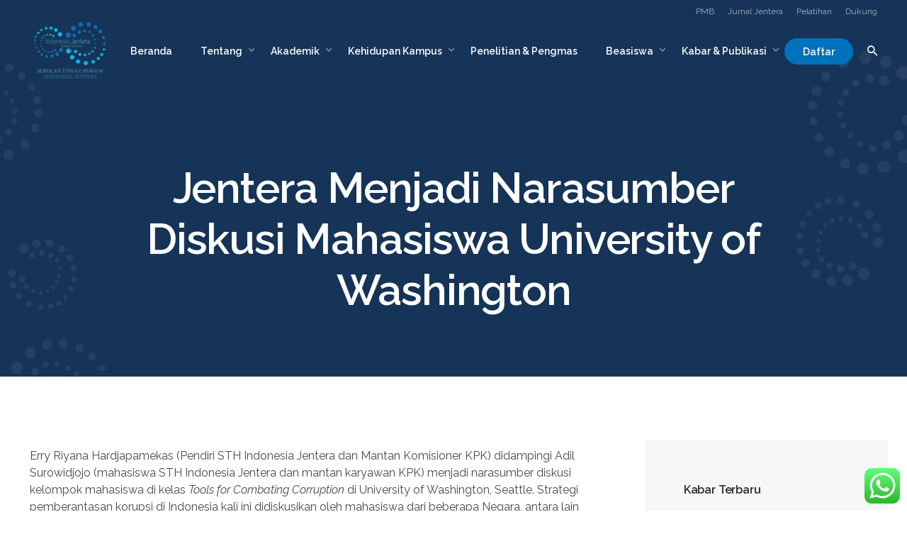

--- FILE ---
content_type: text/html; charset=UTF-8
request_url: https://www.jentera.ac.id/kabar/jentera-menjadi-narasumber-diskusi-mahasiswa-university-of-washington
body_size: 21039
content:
<!DOCTYPE html>
<html lang="id">
<head>
	<meta charset="UTF-8">
	<meta name="viewport" content="width=device-width, initial-scale=1.0, maximum-scale=1, user-scalable=no">
	<link rel="profile" href="http://gmpg.org/xfn/11">
	<link rel="pingback" href="https://www.jentera.ac.id/xmlrpc.php">

	<title>Jentera Menjadi Narasumber Diskusi Mahasiswa University of Washington — STH Indonesia Jentera</title>
<meta name='robots' content='max-image-preview:large' />
<link rel="alternate" type="application/rss+xml" title="STH Indonesia Jentera &raquo; Feed" href="https://www.jentera.ac.id/feed" />
<link rel="alternate" type="application/rss+xml" title="STH Indonesia Jentera &raquo; Umpan Komentar" href="https://www.jentera.ac.id/comments/feed" />
<link rel="alternate" type="application/rss+xml" title="STH Indonesia Jentera &raquo; Jentera Menjadi Narasumber Diskusi Mahasiswa University of Washington Umpan Komentar" href="https://www.jentera.ac.id/kabar/jentera-menjadi-narasumber-diskusi-mahasiswa-university-of-washington/feed" />
<script type="text/javascript">
window._wpemojiSettings = {"baseUrl":"https:\/\/s.w.org\/images\/core\/emoji\/14.0.0\/72x72\/","ext":".png","svgUrl":"https:\/\/s.w.org\/images\/core\/emoji\/14.0.0\/svg\/","svgExt":".svg","source":{"concatemoji":"https:\/\/www.jentera.ac.id\/wp-includes\/js\/wp-emoji-release.min.js?ver=6.2.8"}};
/*! This file is auto-generated */
!function(e,a,t){var n,r,o,i=a.createElement("canvas"),p=i.getContext&&i.getContext("2d");function s(e,t){p.clearRect(0,0,i.width,i.height),p.fillText(e,0,0);e=i.toDataURL();return p.clearRect(0,0,i.width,i.height),p.fillText(t,0,0),e===i.toDataURL()}function c(e){var t=a.createElement("script");t.src=e,t.defer=t.type="text/javascript",a.getElementsByTagName("head")[0].appendChild(t)}for(o=Array("flag","emoji"),t.supports={everything:!0,everythingExceptFlag:!0},r=0;r<o.length;r++)t.supports[o[r]]=function(e){if(p&&p.fillText)switch(p.textBaseline="top",p.font="600 32px Arial",e){case"flag":return s("\ud83c\udff3\ufe0f\u200d\u26a7\ufe0f","\ud83c\udff3\ufe0f\u200b\u26a7\ufe0f")?!1:!s("\ud83c\uddfa\ud83c\uddf3","\ud83c\uddfa\u200b\ud83c\uddf3")&&!s("\ud83c\udff4\udb40\udc67\udb40\udc62\udb40\udc65\udb40\udc6e\udb40\udc67\udb40\udc7f","\ud83c\udff4\u200b\udb40\udc67\u200b\udb40\udc62\u200b\udb40\udc65\u200b\udb40\udc6e\u200b\udb40\udc67\u200b\udb40\udc7f");case"emoji":return!s("\ud83e\udef1\ud83c\udffb\u200d\ud83e\udef2\ud83c\udfff","\ud83e\udef1\ud83c\udffb\u200b\ud83e\udef2\ud83c\udfff")}return!1}(o[r]),t.supports.everything=t.supports.everything&&t.supports[o[r]],"flag"!==o[r]&&(t.supports.everythingExceptFlag=t.supports.everythingExceptFlag&&t.supports[o[r]]);t.supports.everythingExceptFlag=t.supports.everythingExceptFlag&&!t.supports.flag,t.DOMReady=!1,t.readyCallback=function(){t.DOMReady=!0},t.supports.everything||(n=function(){t.readyCallback()},a.addEventListener?(a.addEventListener("DOMContentLoaded",n,!1),e.addEventListener("load",n,!1)):(e.attachEvent("onload",n),a.attachEvent("onreadystatechange",function(){"complete"===a.readyState&&t.readyCallback()})),(e=t.source||{}).concatemoji?c(e.concatemoji):e.wpemoji&&e.twemoji&&(c(e.twemoji),c(e.wpemoji)))}(window,document,window._wpemojiSettings);
</script>
<style type="text/css">
img.wp-smiley,
img.emoji {
	display: inline !important;
	border: none !important;
	box-shadow: none !important;
	height: 1em !important;
	width: 1em !important;
	margin: 0 0.07em !important;
	vertical-align: -0.1em !important;
	background: none !important;
	padding: 0 !important;
}
</style>
	<link rel='stylesheet' id='ht_ctc_main_css-css' href='https://www.jentera.ac.id/wp-content/plugins/click-to-chat-for-whatsapp/new/inc/assets/css/main.css?ver=4.36' type='text/css' media='all' />
<link rel='stylesheet' id='wp-block-library-css' href='https://www.jentera.ac.id/wp-includes/css/dist/block-library/style.min.css?ver=6.2.8' type='text/css' media='all' />
<style id='wp-block-library-theme-inline-css' type='text/css'>
.wp-block-audio figcaption{color:#555;font-size:13px;text-align:center}.is-dark-theme .wp-block-audio figcaption{color:hsla(0,0%,100%,.65)}.wp-block-audio{margin:0 0 1em}.wp-block-code{border:1px solid #ccc;border-radius:4px;font-family:Menlo,Consolas,monaco,monospace;padding:.8em 1em}.wp-block-embed figcaption{color:#555;font-size:13px;text-align:center}.is-dark-theme .wp-block-embed figcaption{color:hsla(0,0%,100%,.65)}.wp-block-embed{margin:0 0 1em}.blocks-gallery-caption{color:#555;font-size:13px;text-align:center}.is-dark-theme .blocks-gallery-caption{color:hsla(0,0%,100%,.65)}.wp-block-image figcaption{color:#555;font-size:13px;text-align:center}.is-dark-theme .wp-block-image figcaption{color:hsla(0,0%,100%,.65)}.wp-block-image{margin:0 0 1em}.wp-block-pullquote{border-bottom:4px solid;border-top:4px solid;color:currentColor;margin-bottom:1.75em}.wp-block-pullquote cite,.wp-block-pullquote footer,.wp-block-pullquote__citation{color:currentColor;font-size:.8125em;font-style:normal;text-transform:uppercase}.wp-block-quote{border-left:.25em solid;margin:0 0 1.75em;padding-left:1em}.wp-block-quote cite,.wp-block-quote footer{color:currentColor;font-size:.8125em;font-style:normal;position:relative}.wp-block-quote.has-text-align-right{border-left:none;border-right:.25em solid;padding-left:0;padding-right:1em}.wp-block-quote.has-text-align-center{border:none;padding-left:0}.wp-block-quote.is-large,.wp-block-quote.is-style-large,.wp-block-quote.is-style-plain{border:none}.wp-block-search .wp-block-search__label{font-weight:700}.wp-block-search__button{border:1px solid #ccc;padding:.375em .625em}:where(.wp-block-group.has-background){padding:1.25em 2.375em}.wp-block-separator.has-css-opacity{opacity:.4}.wp-block-separator{border:none;border-bottom:2px solid;margin-left:auto;margin-right:auto}.wp-block-separator.has-alpha-channel-opacity{opacity:1}.wp-block-separator:not(.is-style-wide):not(.is-style-dots){width:100px}.wp-block-separator.has-background:not(.is-style-dots){border-bottom:none;height:1px}.wp-block-separator.has-background:not(.is-style-wide):not(.is-style-dots){height:2px}.wp-block-table{margin:0 0 1em}.wp-block-table td,.wp-block-table th{word-break:normal}.wp-block-table figcaption{color:#555;font-size:13px;text-align:center}.is-dark-theme .wp-block-table figcaption{color:hsla(0,0%,100%,.65)}.wp-block-video figcaption{color:#555;font-size:13px;text-align:center}.is-dark-theme .wp-block-video figcaption{color:hsla(0,0%,100%,.65)}.wp-block-video{margin:0 0 1em}.wp-block-template-part.has-background{margin-bottom:0;margin-top:0;padding:1.25em 2.375em}
</style>
<link rel='stylesheet' id='classic-theme-styles-css' href='https://www.jentera.ac.id/wp-includes/css/classic-themes.min.css?ver=6.2.8' type='text/css' media='all' />
<style id='global-styles-inline-css' type='text/css'>
body{--wp--preset--color--black: #000000;--wp--preset--color--cyan-bluish-gray: #abb8c3;--wp--preset--color--white: #ffffff;--wp--preset--color--pale-pink: #f78da7;--wp--preset--color--vivid-red: #cf2e2e;--wp--preset--color--luminous-vivid-orange: #ff6900;--wp--preset--color--luminous-vivid-amber: #fcb900;--wp--preset--color--light-green-cyan: #7bdcb5;--wp--preset--color--vivid-green-cyan: #00d084;--wp--preset--color--pale-cyan-blue: #8ed1fc;--wp--preset--color--vivid-cyan-blue: #0693e3;--wp--preset--color--vivid-purple: #9b51e0;--wp--preset--color--brand-color: #0072bc;--wp--preset--color--blue-dark: #174EE2;--wp--preset--color--dark-strong: #24262B;--wp--preset--color--dark-light: #32353C;--wp--preset--color--grey-strong: #6A707E;--wp--preset--color--grey-light: #949597;--wp--preset--gradient--vivid-cyan-blue-to-vivid-purple: linear-gradient(135deg,rgba(6,147,227,1) 0%,rgb(155,81,224) 100%);--wp--preset--gradient--light-green-cyan-to-vivid-green-cyan: linear-gradient(135deg,rgb(122,220,180) 0%,rgb(0,208,130) 100%);--wp--preset--gradient--luminous-vivid-amber-to-luminous-vivid-orange: linear-gradient(135deg,rgba(252,185,0,1) 0%,rgba(255,105,0,1) 100%);--wp--preset--gradient--luminous-vivid-orange-to-vivid-red: linear-gradient(135deg,rgba(255,105,0,1) 0%,rgb(207,46,46) 100%);--wp--preset--gradient--very-light-gray-to-cyan-bluish-gray: linear-gradient(135deg,rgb(238,238,238) 0%,rgb(169,184,195) 100%);--wp--preset--gradient--cool-to-warm-spectrum: linear-gradient(135deg,rgb(74,234,220) 0%,rgb(151,120,209) 20%,rgb(207,42,186) 40%,rgb(238,44,130) 60%,rgb(251,105,98) 80%,rgb(254,248,76) 100%);--wp--preset--gradient--blush-light-purple: linear-gradient(135deg,rgb(255,206,236) 0%,rgb(152,150,240) 100%);--wp--preset--gradient--blush-bordeaux: linear-gradient(135deg,rgb(254,205,165) 0%,rgb(254,45,45) 50%,rgb(107,0,62) 100%);--wp--preset--gradient--luminous-dusk: linear-gradient(135deg,rgb(255,203,112) 0%,rgb(199,81,192) 50%,rgb(65,88,208) 100%);--wp--preset--gradient--pale-ocean: linear-gradient(135deg,rgb(255,245,203) 0%,rgb(182,227,212) 50%,rgb(51,167,181) 100%);--wp--preset--gradient--electric-grass: linear-gradient(135deg,rgb(202,248,128) 0%,rgb(113,206,126) 100%);--wp--preset--gradient--midnight: linear-gradient(135deg,rgb(2,3,129) 0%,rgb(40,116,252) 100%);--wp--preset--duotone--dark-grayscale: url('#wp-duotone-dark-grayscale');--wp--preset--duotone--grayscale: url('#wp-duotone-grayscale');--wp--preset--duotone--purple-yellow: url('#wp-duotone-purple-yellow');--wp--preset--duotone--blue-red: url('#wp-duotone-blue-red');--wp--preset--duotone--midnight: url('#wp-duotone-midnight');--wp--preset--duotone--magenta-yellow: url('#wp-duotone-magenta-yellow');--wp--preset--duotone--purple-green: url('#wp-duotone-purple-green');--wp--preset--duotone--blue-orange: url('#wp-duotone-blue-orange');--wp--preset--font-size--small: 13px;--wp--preset--font-size--medium: 20px;--wp--preset--font-size--large: 17px;--wp--preset--font-size--x-large: 42px;--wp--preset--font-size--extra-small: 12px;--wp--preset--font-size--normal: 14px;--wp--preset--font-size--larger: 20px;--wp--preset--spacing--20: 0.44rem;--wp--preset--spacing--30: 0.67rem;--wp--preset--spacing--40: 1rem;--wp--preset--spacing--50: 1.5rem;--wp--preset--spacing--60: 2.25rem;--wp--preset--spacing--70: 3.38rem;--wp--preset--spacing--80: 5.06rem;--wp--preset--shadow--natural: 6px 6px 9px rgba(0, 0, 0, 0.2);--wp--preset--shadow--deep: 12px 12px 50px rgba(0, 0, 0, 0.4);--wp--preset--shadow--sharp: 6px 6px 0px rgba(0, 0, 0, 0.2);--wp--preset--shadow--outlined: 6px 6px 0px -3px rgba(255, 255, 255, 1), 6px 6px rgba(0, 0, 0, 1);--wp--preset--shadow--crisp: 6px 6px 0px rgba(0, 0, 0, 1);}:where(.is-layout-flex){gap: 0.5em;}body .is-layout-flow > .alignleft{float: left;margin-inline-start: 0;margin-inline-end: 2em;}body .is-layout-flow > .alignright{float: right;margin-inline-start: 2em;margin-inline-end: 0;}body .is-layout-flow > .aligncenter{margin-left: auto !important;margin-right: auto !important;}body .is-layout-constrained > .alignleft{float: left;margin-inline-start: 0;margin-inline-end: 2em;}body .is-layout-constrained > .alignright{float: right;margin-inline-start: 2em;margin-inline-end: 0;}body .is-layout-constrained > .aligncenter{margin-left: auto !important;margin-right: auto !important;}body .is-layout-constrained > :where(:not(.alignleft):not(.alignright):not(.alignfull)){max-width: var(--wp--style--global--content-size);margin-left: auto !important;margin-right: auto !important;}body .is-layout-constrained > .alignwide{max-width: var(--wp--style--global--wide-size);}body .is-layout-flex{display: flex;}body .is-layout-flex{flex-wrap: wrap;align-items: center;}body .is-layout-flex > *{margin: 0;}:where(.wp-block-columns.is-layout-flex){gap: 2em;}.has-black-color{color: var(--wp--preset--color--black) !important;}.has-cyan-bluish-gray-color{color: var(--wp--preset--color--cyan-bluish-gray) !important;}.has-white-color{color: var(--wp--preset--color--white) !important;}.has-pale-pink-color{color: var(--wp--preset--color--pale-pink) !important;}.has-vivid-red-color{color: var(--wp--preset--color--vivid-red) !important;}.has-luminous-vivid-orange-color{color: var(--wp--preset--color--luminous-vivid-orange) !important;}.has-luminous-vivid-amber-color{color: var(--wp--preset--color--luminous-vivid-amber) !important;}.has-light-green-cyan-color{color: var(--wp--preset--color--light-green-cyan) !important;}.has-vivid-green-cyan-color{color: var(--wp--preset--color--vivid-green-cyan) !important;}.has-pale-cyan-blue-color{color: var(--wp--preset--color--pale-cyan-blue) !important;}.has-vivid-cyan-blue-color{color: var(--wp--preset--color--vivid-cyan-blue) !important;}.has-vivid-purple-color{color: var(--wp--preset--color--vivid-purple) !important;}.has-black-background-color{background-color: var(--wp--preset--color--black) !important;}.has-cyan-bluish-gray-background-color{background-color: var(--wp--preset--color--cyan-bluish-gray) !important;}.has-white-background-color{background-color: var(--wp--preset--color--white) !important;}.has-pale-pink-background-color{background-color: var(--wp--preset--color--pale-pink) !important;}.has-vivid-red-background-color{background-color: var(--wp--preset--color--vivid-red) !important;}.has-luminous-vivid-orange-background-color{background-color: var(--wp--preset--color--luminous-vivid-orange) !important;}.has-luminous-vivid-amber-background-color{background-color: var(--wp--preset--color--luminous-vivid-amber) !important;}.has-light-green-cyan-background-color{background-color: var(--wp--preset--color--light-green-cyan) !important;}.has-vivid-green-cyan-background-color{background-color: var(--wp--preset--color--vivid-green-cyan) !important;}.has-pale-cyan-blue-background-color{background-color: var(--wp--preset--color--pale-cyan-blue) !important;}.has-vivid-cyan-blue-background-color{background-color: var(--wp--preset--color--vivid-cyan-blue) !important;}.has-vivid-purple-background-color{background-color: var(--wp--preset--color--vivid-purple) !important;}.has-black-border-color{border-color: var(--wp--preset--color--black) !important;}.has-cyan-bluish-gray-border-color{border-color: var(--wp--preset--color--cyan-bluish-gray) !important;}.has-white-border-color{border-color: var(--wp--preset--color--white) !important;}.has-pale-pink-border-color{border-color: var(--wp--preset--color--pale-pink) !important;}.has-vivid-red-border-color{border-color: var(--wp--preset--color--vivid-red) !important;}.has-luminous-vivid-orange-border-color{border-color: var(--wp--preset--color--luminous-vivid-orange) !important;}.has-luminous-vivid-amber-border-color{border-color: var(--wp--preset--color--luminous-vivid-amber) !important;}.has-light-green-cyan-border-color{border-color: var(--wp--preset--color--light-green-cyan) !important;}.has-vivid-green-cyan-border-color{border-color: var(--wp--preset--color--vivid-green-cyan) !important;}.has-pale-cyan-blue-border-color{border-color: var(--wp--preset--color--pale-cyan-blue) !important;}.has-vivid-cyan-blue-border-color{border-color: var(--wp--preset--color--vivid-cyan-blue) !important;}.has-vivid-purple-border-color{border-color: var(--wp--preset--color--vivid-purple) !important;}.has-vivid-cyan-blue-to-vivid-purple-gradient-background{background: var(--wp--preset--gradient--vivid-cyan-blue-to-vivid-purple) !important;}.has-light-green-cyan-to-vivid-green-cyan-gradient-background{background: var(--wp--preset--gradient--light-green-cyan-to-vivid-green-cyan) !important;}.has-luminous-vivid-amber-to-luminous-vivid-orange-gradient-background{background: var(--wp--preset--gradient--luminous-vivid-amber-to-luminous-vivid-orange) !important;}.has-luminous-vivid-orange-to-vivid-red-gradient-background{background: var(--wp--preset--gradient--luminous-vivid-orange-to-vivid-red) !important;}.has-very-light-gray-to-cyan-bluish-gray-gradient-background{background: var(--wp--preset--gradient--very-light-gray-to-cyan-bluish-gray) !important;}.has-cool-to-warm-spectrum-gradient-background{background: var(--wp--preset--gradient--cool-to-warm-spectrum) !important;}.has-blush-light-purple-gradient-background{background: var(--wp--preset--gradient--blush-light-purple) !important;}.has-blush-bordeaux-gradient-background{background: var(--wp--preset--gradient--blush-bordeaux) !important;}.has-luminous-dusk-gradient-background{background: var(--wp--preset--gradient--luminous-dusk) !important;}.has-pale-ocean-gradient-background{background: var(--wp--preset--gradient--pale-ocean) !important;}.has-electric-grass-gradient-background{background: var(--wp--preset--gradient--electric-grass) !important;}.has-midnight-gradient-background{background: var(--wp--preset--gradient--midnight) !important;}.has-small-font-size{font-size: var(--wp--preset--font-size--small) !important;}.has-medium-font-size{font-size: var(--wp--preset--font-size--medium) !important;}.has-large-font-size{font-size: var(--wp--preset--font-size--large) !important;}.has-x-large-font-size{font-size: var(--wp--preset--font-size--x-large) !important;}
.wp-block-navigation a:where(:not(.wp-element-button)){color: inherit;}
:where(.wp-block-columns.is-layout-flex){gap: 2em;}
.wp-block-pullquote{font-size: 1.5em;line-height: 1.6;}
</style>
<link rel='stylesheet' id='contact-form-7-css' href='https://www.jentera.ac.id/wp-content/plugins/contact-form-7/includes/css/styles.css?ver=5.8.7' type='text/css' media='all' />
<link rel='stylesheet' id='parent-style-css' href='https://www.jentera.ac.id/wp-content/themes/norebro/style.css?ver=6.2.8' type='text/css' media='all' />
<link rel='stylesheet' id='norebro-style-css' href='https://www.jentera.ac.id/wp-content/themes/norebro-child/style.css?ver=1.2.0' type='text/css' media='all' />
<style id='norebro-style-inline-css' type='text/css'>
.subheader, .subheader .subheader-contacts .icon,.subheader a, .subheader .social-bar li a{background-color:#173458;}#masthead.site-header, #mega-menu-wrap ul li, #mega-menu-wrap > ul#primary-menu > li, #masthead .menu-other > li > a, #masthead.site-header .header-bottom .copyright {font-size:14px;font-weight:600;}#masthead.site-header{}#masthead.site-header{border:none;}#masthead.site-header.header-fixed{border:none;}.header-title .bg-image{background-color:#173458;background-image:url('https://www.jentera.ac.id/wp-content/uploads/2021/12/Jentera-BG.png');background-size:cover;}.widget a:hover, p a, #comments p a, .page-content p a, .post .entry-content p a, #comments.comments-area a.comment-reply-link,#comments.comments-area a.comment-edit-link, .comments-area a:hover, .post .entry-content ul a, .post .entry-content ol a{color:#00bef2;}body .site-content{background-size:auto;background-position:center center;}footer.site-footer{background-color:#173458;background-size:cover;}.site-footer .widget,.site-footer .widget p,.site-footer .widget .subtitle,.site-footer .widget a,.site-footer .widget .widget-title, .site-footer .widget a:hover, .site-footer .widget h3 a, .site-footer .widget h4 a,.site-footer .widgets .socialbar a.social.outline i,.site-footer .widgets input,.site-footer input:not([type="submit"]):hover, .site-footer .widget_recent_comments .comment-author-link,.site-footer .widgets input:focus,.site-footer .widget_norebro_widget_subscribe button.btn,.site-footer .widgets select,.site-footer .widget_tag_cloud .tagcloud a,.site-footer .widget_tag_cloud .tagcloud a:hover{}.site-footer .widget_norebro_widget_subscribe button.btn, .site-footer .widget_norebro_widget_subscribe button.btn:hover,.site-footer input:not([type="submit"]), .site-footer input:not([type="submit"]):focus,.site-footer .widgets .socialbar a.social.outline,.site-footer .widgets select,.site-footer .widget_tag_cloud .tagcloud a,.site-footer .widget_tag_cloud .tagcloud a:hover{}.site-footer .widget_norebro_widget_subscribe button.btn:hover, .site-footer .widgets .socialbar a.social.outline:hover{}body, .font-main, .font-main a, p{font-family:'Raleway', sans-serif;font-weight:400;color:#494949;}input, select, textarea, .accordion-box .buttons h5.title, .woocommerce div.product accordion-box.outline h5{font-family:'Raleway', sans-serif;font-weight:400;}h1, h2, h3, h3.second-title, h4 ,h5, .counter-box .count, .counter-box .counter-box-count, h1 a, h2 a, h3 a, h4 a, h5 a{font-family:'Raleway', sans-serif;color:#282828;}.countdown-box .box-time .box-count, .chart-box-pie-content{font-family:'Raleway', sans-serif;color:#282828;}button, .btn, a.btn, input[type="submit"], .socialbar.boxed-fullwidth a .social-text, .breadcrumbs, .font-titles, h1, h2, h3, h4, h5, h6, .countdown-box .box-time .box-count, .counter-box .counter-box-count, .vc_row .vc-bg-side-text, .slider-vertical-numbers li, .slider-vertical-numbers > div, .slider-vertical-numbers > .owl-dot, .slider-vertical-dots li, .slider-vertical-dots > div, .slider-vertical-dots > .owl-dot, .socialbar.inline a, .socialbar.boxed a .social-text, .widget_calendar caption, .breadcrumbs, nav.pagination, #masthead .site-title, #masthead .site-title a, .header-search form input, #mega-menu-wrap > ul > li, #masthead .menu-other > li > a, #masthead .menu-other > li .submenu .sub-nav.languages li a, .fullscreen-navigation .languages, .portfolio-sorting li, .portfolio-item.grid-4 .more, .portfolio-item.grid-5 .more, .portfolio-grid-4 .scroll, .portfolio-grid-5 .scroll, .portfolio-grid-7 .scroll{font-family:'Raleway', sans-serif;}.portfolio-item h4, .portfolio-item h4.title, .portfolio-item h4 a, .portfolio-item.grid-4 h4.title, .portfolio-item-2 h4, .portfolio-item-2 h4.title, .portfolio-item-2 h4 a, .woocommerce ul.products li.product a{font-family:'Raleway', sans-serif;color:#282828;font-size:inherit;line-height:inherit;}.blog-item h3.title{font-family:'Raleway', sans-serif;color:#282828;line-height: initial;} .blog-item h3.title a{font-size: initial;}.portfolio-item-2 h4{font-family:'Raleway', sans-serif;}p.subtitle, .subtitle-font, a.category{font-family:'Raleway', sans-serif;color:#494949;}span.category > a, div.category > a{font-family:'Raleway', sans-serif;color:#494949;}.portfolio-item .subtitle-font, .woocommerce ul.products li.product .subtitle-font.category, .woocommerce ul.products li.product .subtitle-font.category > a{font-family:'Raleway', sans-serif;color:#494949;font-size:inherit;line-height:inherit;}input.classic::-webkit-input-placeholder, .contact-form.classic input::-webkit-input-placeholder, .contact-form.classic textarea::-webkit-input-placeholder, input.classic::-moz-placeholder{font-family:'Raleway', sans-serif;color:#494949;}.contact-form.classic input::-moz-placeholder, .contact-form.classic textarea::-moz-placeholder{font-family:'Raleway', sans-serif;color:#494949;}input.classic:-ms-input-placeholder, .contact-form.classic input:-ms-input-placeholder, .contact-form.classic textarea:-ms-input-placeholder{font-family:'Raleway', sans-serif;color:#494949;}.accordion-box .title:hover .control,.accordion-box .item.active .control,.accordion-box.title-brand-color .title,.accordion-box.active-brand-color .item.active .control,.accordion-box.active-brand-color .title:hover .control,.slider .owl-dot.brand,.socialbar.brand a:hover,.socialbar.brand.outline a,.socialbar.brand.flat a,.socialbar.brand.inline a:hover,.video-module .btn-play.outline.btn-brand,.video-module.boxed:hover .btn-play.btn-brand,.widget_tag_cloud .tagcloud a:hover, .widget_product_tag_cloud .tagcloud a:hover,.widget_nav_menu .menu-item a:hover,.widget_pages .menu-item a:hover,.widget_nav_menu .current-menu-item a,.widget_pages .current-menu-item a,.widget-sidebar-menu-left .menu-item a:hover,.widget_rss ul a,.widget_norebro_widget_recent_posts ul.recent-posts-list h4 a:hover,.widget_norebro_widget_login a,.widget div.star-rating:before,.widget div.star-rating span:before, .widget span.star-rating:before,.widget span.star-rating span:before,a:hover,p a,.btn-brand:hover,.btn-outline.btn-brand,a.btn-outline.btn-brand,.btn-outline.btn-brand.disabled:hover,a.btn-outline.btn-brand.disabled:hover,.btn-link.btn-brand,a.btn-link.btn-brand,a.tag:hover,.tag-wrap a:hover,a[class^="tag-link-"]:hover,nav.pagination li a.page-numbers.active,.fullscreen-navigation .copyright .content > a,.fullscreen-navigation.simple ul.menu li:hover > a,.fullscreen-navigation.centered .fullscreen-menu-wrap ul.menu > li a:hover,.post-navigation .box-wrap > a:hover h4, .post-navigation .box-wrap > a:hover .icon,.bar .content a:hover,.bar .share .links a:hover,.portfolio-sorting li a:hover,.portfolio-item h4.title a:hover, .portfolio-item .widget h4 a:hover, .widget .portfolio-item h4 a:hover,.portfolio-item .category.outline,.portfolio-item.grid-2:hover h4.title, .portfolio-item.grid-2:hover .widget h4, .widget .portfolio-item.grid-2:hover h4,.portfolio-item.grid-2.hover-2 .overlay span,.portfolio-item.grid-5 .more span,.blog-grid .tags a:hover,.blog-grid:hover h3 a,.blog-grid.grid-4:hover .tags a,.post .entry-content a:not(.wp-block-button__link):not(.wp-block-file__button),.page-links a,.entry-footer .share .title:hover,.toggle-post:hover .arrow,.toggle-post:hover .content h3,.post .comments-link a:hover,.comments-area .comment-body .comment-meta .reply a,.comments-area .comment-body .comment-meta a.comment-edit-link,.comments-area .reply a,.comments-area .reply-cancle a,.comments-area a.comment-edit-link,input.brand-color,input[type="submit"].brand-color,button.brand-color,a.brand-color,div.brand-color,span.brand-color,input.brand-color-hover:hover,input[type="submit"].brand-color-hover:hover,button.brand-color-hover:hover,a.brand-color-hover:hover,div.brand-color-hover:hover,span.brand-color-hover:hover,.brand-color,.brand-color-after:after,.brand-color-before:before,.brand-color-hover:hover,.brand-color-hover-after:after,.brand-color-hover-before:before,.woocommerce .product div.summary .woo-review-link:hover,.woocommerce .product .product_meta a,ul.woo-products li.product:hover h3 a,.woocommerce form.login a,.woocommerce #payment li.wc_payment_method a.about_paypal,.woocommerce .woo-my-nav li.is-active a,.woocommerce .woo-my-content p a:hover, .has-brand-color-color, .is-style-outline .has-brand-color-color {color:#0072bc;}.video-module.btn-brand-color-hover:hover .btn-play .icon,.brand-color-i,.brand-color-after-i:after,.brand-color-before-i:before,.brand-color-hover-i:hover,.brand-color-hover-i-after:after,.brand-color-hover-i-before:before{color:#0072bc !important;}.accordion-box.outline.title-brand-border-color .title,.contact-form.without-label-offset .focus.active,.contact-form.flat input:not([type="submit"]):focus, .contact-form.flat select:focus, .contact-form.flat textarea:focus,.socialbar.brand a,.video-module .btn-play.btn-brand,.widget_tag_cloud .tagcloud a:hover, .widget_product_tag_cloud .tagcloud a:hover,.widget_calendar tbody tr td#today,.btn-brand,.btn-outline.btn-brand,a.btn-outline.btn-brand,.btn-outline.btn-brand:hover,a.btn-outline.btn-brand:hover,.btn-outline.btn-brand.disabled:hover,a.btn-outline.btn-brand.disabled:hover,input:not([type="submit"]):focus,textarea:focus,select:focus,a.tag:hover,.tag-wrap a:hover,a[class^="tag-link-"]:hover,.portfolio-gallery .gallery-content .tag,.header-search form input:focus,.fullscreen-navigation.simple ul.menu li:hover > a:after, .fullscreen-navigation.simple ul.menu li:hover > a:before,.portfolio-item .category.outline,.portfolio-page.fullscreen .content .tag,.portfolio-page.portfolio-header-title.invert .tag,.entry-footer .share .title:hover,input.brand-border-color,input[type="submit"].brand-border-color,button.brand-border-color,a.brand-border-color,div.brand-border-color,span.brand-border-color,input.brand-border-color-hover:hover,input[type="submit"].brand-border-color-hover:hover,button.brand-border-color-hover:hover,a.brand-border-color-hover:hover,div.brand-border-color-hover:hover,span.brand-border-color-hover:hover,.brand-border-color,.brand-border-color-after:after,.brand-border-color-before:before,.brand-border-color-hover:hover,.brand-border-color-hover-after:after,.brand-border-color-hover-before:before, .has-brand-color-background-color, .is-style-outline .has-brand-color-color {border-color:#0072bc;}.brand-border-color-i,.brand-border-color-after-i:after,.brand-border-color-before-i:before,.brand-border-color-hover-i:hover,.brand-border-color-hover-i-after:after,.brand-border-color-hover-i-before:before{border-color:#0072bc !important;}.divider,h1.with-divider:after, h2.with-divider:after, h3.with-divider:after, h4.with-divider:after, h5.with-divider:after, h6.with-divider:after,.accordion-box.title-brand-bg-color .title,.list-box li:after, .widget_recent_comments li:after, .widget_recent_entries li:after, .widget_meta li:after, .widget_archive li:after, .widget_nav_menu li:after,.widget_pages li:after, .widget_categories li:after, .widget_rss li:after, .widget_product_categories li:after,.list-box.icon-fill li .icon, .icon-fill.widget_recent_comments li .icon, .icon-fill.widget_recent_entries li .icon, .icon-fill.widget_meta li .icon, .icon-fill.widget_archive li .icon, .icon-fill.widget_nav_menu li .icon,.icon-fill.widget_pages li .icon, .icon-fill.widget_categories li .icon, .icon-fill.widget_rss li .icon, .icon-fill.widget_product_categories li .icon,.socialbar.brand a,.socialbar.brand.outline a:hover,.socialbar.brand.flat a:hover,.video-module .btn-play.btn-brand,.video-module.boxed:hover .btn-play.outline.btn-brand,.widget_calendar caption,.widget_price_filter .ui-slider-range,.widget_price_filter .ui-slider-handle:after,a.hover-underline.underline-brand:before,.btn-brand,button[disabled].btn-brand:hover,input[type="submit"][disabled].btn-brand:hover,.btn-outline.btn-brand:hover,a.btn-outline.btn-brand:hover,.radio input:checked + .input:after,.radio:hover input:checked + .input:after,.portfolio-gallery .gallery-content .tag,nav.pagination li a.hover-underline:before,.portfolio-sorting li a:hover .name:before,.portfolio-item .category,.portfolio-page.fullscreen .content .tag,.portfolio-page.portfolio-header-title.invert .tag,input.brand-bg-color,input[type="submit"].brand-bg-color,button.brand-bg-color,a.brand-bg-color,div.brand-bg-color,span.brand-bg-color,input.brand-bg-color-hover:hover,input[type="submit"].brand-bg-color-hover:hover,button.brand-bg-color-hover:hover,a.brand-bg-color-hover:hover,div.brand-bg-color-hover:hover,span.brand-bg-color-hover:hover,.brand-bg-color,.brand-bg-color-after:after,.brand-bg-color-before:before,.brand-bg-color-hover:hover,.brand-bg-color-hover-after:after,.brand-bg-color-hover-before:before,.woocommerce .product .product_meta > span:after,.select2-dropdown .select2-results__option[aria-selected="true"],.woocommerce .woo-my-content mark, .has-brand-color-background-color {background-color:#0072bc;}.brand-bg-color-i,.brand-bg-color-after-i:after,.brand-bg-color-before-i:before,.brand-bg-color-hover-i:hover,.brand-bg-color-hover-i-after:after,.brand-bg-color-hover-i-before:before{background-color:#0072bc !important;}/* BEGIN Header Settings */.subheader {line-height: 24px;}#masthead .header-wrap {z-index: 999;}#masthead .site-title, #masthead .site-title a {padding-top: 0px;margin: 0px auto !important;}.header-title::after {background-color: rgba(23,52,88,0.85);}/* END Header Settings *//* BEGIN Footer Settings */.widget_nav_menu h3.title {margin-bottom: 20px;}.site-footer .widget a {color: rgba(255, 255, 255, 0.6);}.site-footer .widget a:hover {color: #ffffff;}.site-footer .widgets .socialbar a.social.outline i:hover {color: #ffffff;}/* END Footer Settings *//* BEGIN Typography Settings */p {font-size: 16px;line-height: 24px;margin: 10px auto !important;}h1 {font-size: 3.7em;}h2 {font-size: 2em;}h3 {font-size: 1.8em;}h5 {font-size: 1.4em;color: #0072bc;text-transform: none;margin: 30px 0px 10px 0px !important;}h6 {font-size: 1em;text-transform: none;margin: 60px 0px 10px 0px !important;}.ulol li, .ulol li {font-size: 16px;line-height: 24px;text-indent: -1em;padding-left: 1em;}figcaption {font-size: 0.8em;margin: 0px 0px 30px 0px !important;}.jntr_accordion div.title h4 {font-size: 16px;}/* END Typography Settings *//* BEGIN Page Settings */.pricing-table .price h2 .icon {left: -30px;}.page-sidebar, .jntr_sidebar {background: #f7f7f7;}.blog-grid footer .author {display: none;}.blog-grid header .tags {display: none;}a.tag {display: none;}/* END Page Settings *//* BEGIN Publikasi & Pos Archive Settings */.jntr_pos .vc_gitem-zone-c, .jntr_publikasi .vc_gitem-zone-c {padding: 10px;overflow:hidden;height: 140px;}.jntr_pos .vc_gitem-zone-c .vc_gitem-zone-mini, .jntr_publikasi .vc_gitem-zone-c .vc_gitem-zone-mini {overflow:hidden;height: 100%;}.jntr_pos .vc_gitem-zone-c .vc_gitem_row .vc_gitem-col, .jntr_publikasi .vc_gitem-zone-c .vc_gitem_row .vc_gitem-col {padding: 0px;}.jntr_pos h3, .jntr_publikasi h3 {font size: 1.4em !important;margin: 0px;}/* END Publikasi & Pos Archive Settings *//* BEGIN Pos Single Settings */.page-container.without-breadcrumbs {margin-top: 90px;margin-bottom: 90px;}/* END Pos Single Settings *//* BEGIN Publikasi Single Settings */.jntr_publikasi_oleh .box_oleh {display: flex;flex-direction: column;justify-content: center;align-items: center;margin-bottom: 90px;}.jntr_publikasi_oleh .box_pic {margin-bottom: 20px;}.jntr_publikasi_oleh .box_pic .wpb_single_image {width: 200px;height: 200px;border-radius: 100px;display: flex;justify-content:center;align-items: center;overflow: hidden;}@media (min-width: 992px) {.jntr_publikasi_oleh .box_oleh {flex-direction: row;}.jntr_publikasi_oleh .box_pic .wpb_single_image {width: 100px;height: 100px;border-radius: 50px;}.jntr_publikasi_oleh .box_name {width: 100%;padding-left: 20px;}.jntr_publikasi_oleh .box_name h4 {margin: 0px 0px 10px 0px;}}/* END Publikasi Single Settings *//* BEGIN Event Settingsdiv#event_calender_wpevent .month-year-bar {background: #0072bc !important;}.jflatTimeline .month-year-bar {font-size: 1.4em;font-weight: 400;line-height: 1.9em;}.jflatTimeline .dates-bar a span.date {font-size: 28px;line-height: 40px;}.jflatTimeline .dates-bar a span.month {font-size: 12px;}.jflatTimeline .timeline-wrap .event h3 {text-transform: none;font-size: 16px;line-height: 20px;margin-top: 0px !important;margin-bottom: 15px !important;}.jflatTimeline .timeline-wrap .event p {color: #494949;font-size: 14px;line-height: 18px;margin-top: 0px !important;margin-bottom: 15px !important;}.jflatTimeline .timeline-wrap .event .date {color: #494949;font-size: 14px;line-height: 24px;margin-top: 0px !important;margin-bottom: 0px !important;}div.dates-bar a.event_calender_wp_prev, div.dates-bar a.event_calender_wp_next {z-index: 100;}/* END Event Settings *//* BEGIN Staf Archive Settings */.jntr_staf .vc_gitem_row .vc_gitem-col {padding: 0px;}.jntr_staf h3 {font-size: 1.2em;margin: 15px 0px 5px;}/* END Staf Archive Settings *//* BEGIN Staf Single Settings */.hentry {margin-bottom: 0px;}.jntr_staf_nama {padding-top: 15px;}.jntr_staf_nama .content-wrap {padding-left: 0px !important;}.jntr_staf_metadata {padding-top: 10px;}.jntr_staf_metadata .icon-wrap {font-size: 24px;}.jntr_staf_metadata .content-wrap {padding-left: 45px !important;}.jntr_staf_metadata .description {margin-top: 0px !important;}/* END Staf Single Settings *//* BEGIN Button Settings */.jntr_menu_daftar a {background: #0072bc;color: #ffffff !important;padding: 10px 25px 10px !important;border: 1px solid #0072bc;border-radius: 50px;line-height: 100% !important;margin: 0px 0px 0px 5px;vertical-align: middle;outline: none;display: inline-block;text-align: center;}.jntr_menu_daftar a:hover {background: #173458;color: #fffff !important;padding: 10px 25px 10px !important;border: 1px solid #173458 !important;border-radius: 50px;line-height: 100% !important;margin: 0px 0px 0px 5px;vertical-align: middle;outline: none;display: inline-block;text-align: center;opacity: 1 !important;}a.btn.jntr_tombol_darkbg:hover {color: #ffffff !important;background-color: transparent;border-color: #ffffff !important;}.jntr_tombol_poster .btn.btn-white {background: transparent;border-color: transparent;}.jntr_tombol_poster .btn-large, a.btn-large {line-height: 1.2rem;font-size: 1.2rem;}/* END Button Settings *//* BEGIN Team Settings */.team-member h3 {font-size: 1.2em;margin-top: 15px !important;}.team-member p.subtitle {font-size: 14px;line-height: 18px;margin-top: 5px !important;text-transform: none;}/* END Team Settings */@media screen and (min-width: 1025px){.jntr_pos .vc_gitem-zone-c, .jntr_publikasi .vc_gitem-zone-c {height: 190px;}}@media screen and (min-width: 768px) and (max-width: 1024px){.jntr_pos .vc_gitem-zone-c, .jntr_publikasi .vc_gitem-zone-c {height: 160px;}}@media screen and (max-width: 767px){.jntr_pos .vc_gitem-zone-c, .jntr_publikasi .vc_gitem-zone-c {height: 160px;}}@media screen and (max-width: 566px){.jntr_pos .vc_gitem-zone-c, .jntr_publikasi .vc_gitem-zone-c {height: 160px;}}
</style>
<link rel='stylesheet' id='norebro-grid-css' href='https://www.jentera.ac.id/wp-content/themes/norebro/assets/css/grid.min.css?ver=6.2.8' type='text/css' media='all' />
<script type='text/javascript' src='https://www.jentera.ac.id/wp-includes/js/jquery/jquery.min.js?ver=3.6.4' id='jquery-core-js'></script>
<script type='text/javascript' src='https://www.jentera.ac.id/wp-includes/js/jquery/jquery-migrate.min.js?ver=3.4.0' id='jquery-migrate-js'></script>
<link rel="https://api.w.org/" href="https://www.jentera.ac.id/wp-json/" /><link rel="alternate" type="application/json" href="https://www.jentera.ac.id/wp-json/wp/v2/posts/899" /><link rel="EditURI" type="application/rsd+xml" title="RSD" href="https://www.jentera.ac.id/xmlrpc.php?rsd" />
<link rel="wlwmanifest" type="application/wlwmanifest+xml" href="https://www.jentera.ac.id/wp-includes/wlwmanifest.xml" />
<meta name="generator" content="WordPress 6.2.8" />
<link rel='shortlink' href='https://www.jentera.ac.id/?p=899' />
<link rel="alternate" type="application/json+oembed" href="https://www.jentera.ac.id/wp-json/oembed/1.0/embed?url=https%3A%2F%2Fwww.jentera.ac.id%2Fkabar%2Fjentera-menjadi-narasumber-diskusi-mahasiswa-university-of-washington" />
<link rel="alternate" type="text/xml+oembed" href="https://www.jentera.ac.id/wp-json/oembed/1.0/embed?url=https%3A%2F%2Fwww.jentera.ac.id%2Fkabar%2Fjentera-menjadi-narasumber-diskusi-mahasiswa-university-of-washington&#038;format=xml" />
<!-- SEO meta tags powered by SmartCrawl https://wpmudev.com/project/smartcrawl-wordpress-seo/ -->
<link rel="canonical" href="https://www.jentera.ac.id/kabar/jentera-menjadi-narasumber-diskusi-mahasiswa-university-of-washington" />
<meta name="description" content="Erry Riyana Hardjapamekas (Pendiri STH Indonesia Jentera dan Mantan Komisioner KPK) didampingi Adil Surowidjojo (mahasiswa STH Indonesia Jentera dan mantan  ..." />
<script type="application/ld+json">{"@context":"https:\/\/schema.org","@graph":[{"@type":"Organization","@id":"https:\/\/www.jentera.ac.id\/#schema-publishing-organization","url":"https:\/\/www.jentera.ac.id","name":"STH Indonesia Jentera","logo":{"@type":"ImageObject","@id":"https:\/\/www.jentera.ac.id\/#schema-organization-logo","url":"http:\/\/www.jentera.ac.id\/wp-content\/uploads\/2021\/12\/Jentera-Logo.png","height":60,"width":60}},{"@type":"WebSite","@id":"https:\/\/www.jentera.ac.id\/#schema-website","url":"https:\/\/www.jentera.ac.id","name":"STH Indonesia Jentera","encoding":"UTF-8","potentialAction":{"@type":"SearchAction","target":"https:\/\/www.jentera.ac.id\/search\/{search_term_string}","query-input":"required name=search_term_string"},"image":{"@type":"ImageObject","@id":"https:\/\/www.jentera.ac.id\/#schema-site-logo","url":"https:\/\/www.jentera.ac.id\/wp-content\/uploads\/2021\/12\/Jentera-Logo.png","height":384,"width":512}},{"@type":"BreadcrumbList","@id":"https:\/\/www.jentera.ac.id\/kabar\/jentera-menjadi-narasumber-diskusi-mahasiswa-university-of-washington?page&name=jentera-menjadi-narasumber-diskusi-mahasiswa-university-of-washington&category_name=kabar\/#breadcrumb","itemListElement":[{"@type":"ListItem","position":1,"name":"Home","item":"https:\/\/www.jentera.ac.id"},{"@type":"ListItem","position":2,"name":"Kabar","item":"https:\/\/www.jentera.ac.id\/dir\/kabar"},{"@type":"ListItem","position":3,"name":"Jentera Menjadi Narasumber Diskusi Mahasiswa University of Washington"}]},{"@type":"Person","@id":"https:\/\/www.jentera.ac.id\/author\/admin\/#schema-author","name":"Admin","url":"https:\/\/www.jentera.ac.id\/author\/admin"},{"@type":"WebPage","@id":"https:\/\/www.jentera.ac.id\/kabar\/jentera-menjadi-narasumber-diskusi-mahasiswa-university-of-washington\/#schema-webpage","isPartOf":{"@id":"https:\/\/www.jentera.ac.id\/#schema-website"},"publisher":{"@id":"https:\/\/www.jentera.ac.id\/#schema-publishing-organization"},"url":"https:\/\/www.jentera.ac.id\/kabar\/jentera-menjadi-narasumber-diskusi-mahasiswa-university-of-washington"},{"@type":"Article","mainEntityOfPage":{"@id":"https:\/\/www.jentera.ac.id\/kabar\/jentera-menjadi-narasumber-diskusi-mahasiswa-university-of-washington\/#schema-webpage"},"author":{"@id":"https:\/\/www.jentera.ac.id\/author\/admin\/#schema-author"},"publisher":{"@id":"https:\/\/www.jentera.ac.id\/#schema-publishing-organization"},"dateModified":"2022-01-05T19:22:53","datePublished":"2016-04-05T12:09:16","headline":"Jentera Menjadi Narasumber Diskusi Mahasiswa University of Washington \u2014 STH Indonesia Jentera","description":"Erry Riyana Hardjapamekas (Pendiri STH Indonesia Jentera dan Mantan Komisioner KPK) didampingi Adil Surowidjojo (mahasiswa STH Indonesia Jentera dan mantan  ...","name":"Jentera Menjadi Narasumber Diskusi Mahasiswa University of Washington","image":[],"thumbnailUrl":""}]}</script>
<meta property="og:type" content="article" />
<meta property="og:url" content="https://www.jentera.ac.id/kabar/jentera-menjadi-narasumber-diskusi-mahasiswa-university-of-washington" />
<meta property="og:title" content="Jentera Menjadi Narasumber Diskusi Mahasiswa University of Washington — STH Indonesia Jentera" />
<meta property="og:description" content="Erry Riyana Hardjapamekas (Pendiri STH Indonesia Jentera dan Mantan Komisioner KPK) didampingi Adil Surowidjojo (mahasiswa STH Indonesia Jentera dan mantan ..." />
<meta property="article:published_time" content="2016-04-05T12:09:16" />
<meta property="article:author" content="Admin" />
<meta name="twitter:card" content="summary" />
<meta name="twitter:site" content="jentera" />
<meta name="twitter:title" content="Jentera Menjadi Narasumber Diskusi Mahasiswa University of Washington — STH Indonesia Jentera" />
<meta name="twitter:description" content="Erry Riyana Hardjapamekas (Pendiri STH Indonesia Jentera dan Mantan Komisioner KPK) didampingi Adil Surowidjojo (mahasiswa STH Indonesia Jentera dan mantan ..." />
<!-- /SEO -->
<style type="text/css" id="branda-admin-bar-logo">
body #wpadminbar #wp-admin-bar-wp-logo > .ab-item {
	background-image: url(http://www.jentera.ac.id/wp-content/uploads/2021/12/Jentera-Logo-Favicon.png);
	background-repeat: no-repeat;
	background-position: 50%;
	background-size: 80%;
}
body #wpadminbar #wp-admin-bar-wp-logo > .ab-item .ab-icon:before {
	content: " ";
}
</style>

					<!-- Google Analytics tracking code output by Beehive Analytics -->
						<script async src="https://www.googletagmanager.com/gtag/js?id=G-8TW1ZRBX19&l=beehiveDataLayer"></script>
		<script>
						window.beehiveDataLayer = window.beehiveDataLayer || [];
			function beehive_ga() {beehiveDataLayer.push(arguments);}
			beehive_ga('js', new Date())
						beehive_ga('config', 'G-8TW1ZRBX19', {
				'anonymize_ip': false,
				'allow_google_signals': false,
			})
					</script>
		<meta name="generator" content="Powered by WPBakery Page Builder - drag and drop page builder for WordPress."/>
<link rel="icon" href="https://www.jentera.ac.id/wp-content/uploads/2021/12/cropped-Jentera-Logo-Favicon-32x32.png" sizes="32x32" />
<link rel="icon" href="https://www.jentera.ac.id/wp-content/uploads/2021/12/cropped-Jentera-Logo-Favicon-192x192.png" sizes="192x192" />
<link rel="apple-touch-icon" href="https://www.jentera.ac.id/wp-content/uploads/2021/12/cropped-Jentera-Logo-Favicon-180x180.png" />
<meta name="msapplication-TileImage" content="https://www.jentera.ac.id/wp-content/uploads/2021/12/cropped-Jentera-Logo-Favicon-270x270.png" />
<noscript><style> .wpb_animate_when_almost_visible { opacity: 1; }</style></noscript>
</head>

<body class="post-template-default single single-post postid-899 single-format-standard wp-embed-responsive group-blog norebro-theme-1-0-0 wpb-js-composer js-comp-ver-6.9.0 vc_responsive">

	<div class="preloader page-preloader mobile-preloader" id="page-preloader">
		<div class="custom-preloader">
							<img src="https://www.jentera.ac.id/wp-content/uploads/2021/12/Jentera-Logo.png" alt="preloader" />
						</div></div>


	
	

	<div id="page" class="site">
		<a class="skip-link screen-reader-text" href="#main">Skip to content</a>
	
			
		

<div class="subheader fixed">
	<div class="content">

		<div class="page-container">

		
				<ul class="right">
						<li><a href="https://pmb.jentera.ac.id/"><span style="font-size:12px">PMB</span></a></li>
						<li><a href="https://jurnal.jentera.ac.id/"><span style="font-size:12px">Jurnal Jentera</span></a></li>
						<li><a href="https://pelatihan.jentera.ac.id/"><span style="font-size:12px">Pelatihan</span></a></li>
						<li><a href="https://dukung.jentera.ac.id/"><span style="font-size:12px">Dukung</span></a></li>
					</ul>
		
		</div>
	</div>
</div><!-- .subheader -->


		
<header id="masthead" class="site-header light-text header-1 with-subheader"
 data-header-fixed="true" data-fixed-initial-offset="150">
	<div class="header-wrap page-container">
		
<div class="site-branding">
		<p class="site-title">
		<a href="https://www.jentera.ac.id/" rel="home">

			<span class="logo with-mobile">
									<img src="https://www.jentera.ac.id/wp-content/uploads/2021/12/Jentera-Logo-Header.png"  srcset="https://www.jentera.ac.id/wp-content/uploads/2021/12/Jentera-Logo-Header@2x.png 2x" alt="STH Indonesia Jentera">
							</span>

			<span class="fixed-logo">
									<img src="https://www.jentera.ac.id/wp-content/uploads/2021/12/Jentera-Logo-Header.png"  srcset="https://www.jentera.ac.id/wp-content/uploads/2021/12/Jentera-Logo-Header@2x.png 2x" alt="STH Indonesia Jentera">
							</span>

						<span class="mobile-logo">
				<img src="https://www.jentera.ac.id/wp-content/uploads/2021/12/Jentera-Logo-Header.png" class="" alt="STH Indonesia Jentera">
			</span>
			
						<span class="fixed-mobile-logo">
				<img src="https://www.jentera.ac.id/wp-content/uploads/2021/12/Jentera-Logo-Header.png" class="" alt="STH Indonesia Jentera">
			</span>
			
			<span class="for-onepage">
				<span class="dark hidden">
											<img src="https://www.jentera.ac.id/wp-content/uploads/2021/12/Jentera-Logo-Header.png"  srcset="https://www.jentera.ac.id/wp-content/uploads/2021/12/Jentera-Logo-Header@2x.png 2x" alt="STH Indonesia Jentera">
									</span>
				<span class="light hidden">
											<img src="https://www.jentera.ac.id/wp-content/uploads/2021/12/Jentera-Logo-Header.png"  srcset="https://www.jentera.ac.id/wp-content/uploads/2021/12/Jentera-Logo-Header@2x.png 2x" alt="STH Indonesia Jentera">
									</span>
			</span>
		</a>
	</p>
</div><!-- .site-branding -->
		<div class="right">
			
<nav id="site-navigation" class="main-nav">
	<div class="close">
		<i class="icon ion-android-close"></i>
	</div>
	<div id="mega-menu-wrap">
        <ul id="secondary-menu" class="menu"><li id="nav-menu-item-7114-696f8ad1517a9" class="mega-menu-item nav-item menu-item-depth-0 "><a href="https://www.jentera.ac.id/" class="menu-link main-menu-link item-title"><span>Beranda</span></a></li>
<li id="nav-menu-item-7108-696f8ad1517f4" class="mega-menu-item nav-item menu-item-depth-0 has-submenu "><a href="https://www.jentera.ac.id/tentang" class="menu-link main-menu-link item-title"><span>Tentang</span></a>
<div class="sub-nav"><ul class="menu-depth-1 sub-menu sub-nav-group" >
	<li id="nav-menu-item-7968-696f8ad151820" class="mega-menu-item sub-nav-item menu-item-depth-1 "><a href="/tentang#visi-misi-jentera" class="menu-link sub-menu-link"><span>Visi &#038; Misi</span></a></li>
	<li id="nav-menu-item-7971-696f8ad151848" class="mega-menu-item sub-nav-item menu-item-depth-1 "><a href="/tentang#pendiri-jentera" class="menu-link sub-menu-link"><span>Pendiri</span></a></li>
	<li id="nav-menu-item-7973-696f8ad151869" class="mega-menu-item sub-nav-item menu-item-depth-1 "><a href="/tentang#pengurus-jentera" class="menu-link sub-menu-link"><span>Pengurus</span></a></li>
	<li id="nav-menu-item-7974-696f8ad151887" class="mega-menu-item sub-nav-item menu-item-depth-1 "><a href="/tentang#mengapa-memilih-jentera" class="menu-link sub-menu-link"><span>Mengapa Memilih Jentera</span></a></li>
</ul></div>
</li>
<li id="nav-menu-item-7478-696f8ad1518ac" class="mega-menu-item nav-item menu-item-depth-0 has-submenu "><a class="menu-link main-menu-link item-title"><span>Akademik</span></a>
<div class="sub-nav"><ul class="menu-depth-1 sub-menu sub-menu-wide sub-nav-group" style="background-position: center center;background-repeat: no-repeat;">
	<li id="nav-menu-item-7477-696f8ad1518cc" class="mega-menu-item sub-nav-item menu-item-depth-1 has-submenu "><a class="menu-link sub-menu-link"><span>Kurikulum</span></a>
	<div class="sub-sub-nav"><ul class="menu-depth-2 sub-sub-menu" >
		<li id="nav-menu-item-7074-696f8ad1518ea" class="mega-menu-item sub-nav-item menu-item-depth-2 "><a href="https://www.jentera.ac.id/akademik/kurikulum/mata-kuliah" class="menu-link sub-menu-link"><span>Mata Kuliah</span></a></li>
		<li id="nav-menu-item-7075-696f8ad15190a" class="mega-menu-item sub-nav-item menu-item-depth-2 "><a href="https://www.jentera.ac.id/akademik/kurikulum/metode-belajar" class="menu-link sub-menu-link"><span>Metode Belajar</span></a></li>
		<li id="nav-menu-item-7076-696f8ad151926" class="mega-menu-item sub-nav-item menu-item-depth-2 "><a href="https://www.jentera.ac.id/akademik/kurikulum/program-magang" class="menu-link sub-menu-link"><span>Program Magang</span></a></li>
		<li id="nav-menu-item-7473-696f8ad151942" class="mega-menu-item sub-nav-item menu-item-depth-2 "><a href="https://www.jentera.ac.id/akademik/kurikulum/kelas-profesional" class="menu-link sub-menu-link"><span>Kelas Profesional</span></a></li>
		<li id="nav-menu-item-10222-696f8ad15195c" class="mega-menu-item sub-nav-item menu-item-depth-2 "><a href="https://www.jentera.ac.id/akademik/kurikulum/program-mbkm" class="menu-link sub-menu-link"><span>Program Merdeka Belajar Kampus Merdeka (MBKM)</span></a></li>
	</ul></div>
</li>
	<li id="nav-menu-item-7399-696f8ad15197a" class="mega-menu-item sub-nav-item menu-item-depth-1 has-submenu "><a href="https://www.jentera.ac.id/akademik/pengajar/pengajar-tetap" class="menu-link sub-menu-link"><span>Pengajar</span></a>
	<div class="sub-sub-nav"><ul class="menu-depth-2 sub-sub-menu" >
		<li id="nav-menu-item-7081-696f8ad151997" class="mega-menu-item sub-nav-item menu-item-depth-2 "><a href="https://www.jentera.ac.id/akademik/pengajar/senat-guru-besar" class="menu-link sub-menu-link"><span>Guru Besar</span></a></li>
		<li id="nav-menu-item-7079-696f8ad1519b1" class="mega-menu-item sub-nav-item menu-item-depth-2 "><a href="https://www.jentera.ac.id/akademik/pengajar/pengajar-tetap" class="menu-link sub-menu-link"><span>Pengajar</span></a></li>
	</ul></div>
</li>
	<li id="nav-menu-item-7115-696f8ad1519cd" class="mega-menu-item sub-nav-item menu-item-depth-1 has-submenu "><a class="menu-link sub-menu-link"><span>Lainnya</span></a>
	<div class="sub-sub-nav"><ul class="menu-depth-2 sub-sub-menu" >
		<li id="nav-menu-item-7071-696f8ad1519e7" class="mega-menu-item sub-nav-item menu-item-depth-2 "><a href="https://www.jentera.ac.id/akademik/buku-pedoman-akademik" class="menu-link sub-menu-link"><span>Dokumen Kurikulum</span></a></li>
		<li id="nav-menu-item-7072-696f8ad151a02" class="mega-menu-item sub-nav-item menu-item-depth-2 "><a href="https://www.jentera.ac.id/akademik/kalender-akademik" class="menu-link sub-menu-link"><span>Kalender Akademik</span></a></li>
	</ul></div>
</li>
</ul></div>
</li>
<li id="nav-menu-item-7480-696f8ad151a22" class="mega-menu-item nav-item menu-item-depth-0 has-submenu "><a class="menu-link main-menu-link item-title"><span>Kehidupan Kampus</span></a>
<div class="sub-nav"><ul class="menu-depth-1 sub-menu sub-nav-group" >
	<li id="nav-menu-item-7093-696f8ad151a3e" class="mega-menu-item sub-nav-item menu-item-depth-1 "><a href="https://www.jentera.ac.id/kehidupan-kampus/fasilitas-perkuliahan" class="menu-link sub-menu-link"><span>Fasilitas Perkuliahan</span></a></li>
	<li id="nav-menu-item-7395-696f8ad151a59" class="mega-menu-item sub-nav-item menu-item-depth-1 "><a href="https://www.jentera.ac.id/kehidupan-kampus/mahasiswa-dan-alumni" class="menu-link sub-menu-link"><span>Mahasiswa &#038; Alumni</span></a></li>
</ul></div>
</li>
<li id="nav-menu-item-8033-696f8ad151a78" class="mega-menu-item nav-item menu-item-depth-0 "><a href="https://www.jentera.ac.id/penelitian-dan-pengabdian-masyarakat" class="menu-link main-menu-link item-title"><span>Penelitian &#038; Pengmas</span></a></li>
<li id="nav-menu-item-7978-696f8ad151a99" class="mega-menu-item nav-item menu-item-depth-0 has-submenu "><a href="https://www.jentera.ac.id/beasiswa" class="menu-link main-menu-link item-title"><span>Beasiswa</span></a>
<div class="sub-nav"><ul class="menu-depth-1 sub-menu sub-nav-group" >
	<li id="nav-menu-item-7083-696f8ad151ab4" class="mega-menu-item sub-nav-item menu-item-depth-1 "><a href="https://www.jentera.ac.id/beasiswa/beasiswa-jentera" class="menu-link sub-menu-link"><span>Beasiswa Jentera</span></a></li>
	<li id="nav-menu-item-10931-696f8ad151acf" class="mega-menu-item sub-nav-item menu-item-depth-1 "><a href="https://www.jentera.ac.id/beasiswa/beasiswa-integritas" class="menu-link sub-menu-link"><span>Beasiswa Integritas</span></a></li>
	<li id="nav-menu-item-9769-696f8ad151ae9" class="mega-menu-item sub-nav-item menu-item-depth-1 "><a href="https://www.jentera.ac.id/beasiswa/beasiswa-sinergi" class="menu-link sub-menu-link"><span>Beasiswa Sinergi DDTC</span></a></li>
	<li id="nav-menu-item-10841-696f8ad151b03" class="mega-menu-item sub-nav-item menu-item-depth-1 "><a href="https://www.jentera.ac.id/beasiswa/beasiswa-karier-moya" class="menu-link sub-menu-link"><span>Beasiswa Program Karier PT Moya Indonesia</span></a></li>
</ul></div>
</li>
<li id="nav-menu-item-7479-696f8ad151b21" class="mega-menu-item nav-item menu-item-depth-0 has-submenu "><a class="menu-link main-menu-link item-title"><span>Kabar &#038; Publikasi</span></a>
<div class="sub-nav"><ul class="menu-depth-1 sub-menu sub-nav-group" >
	<li id="nav-menu-item-7089-696f8ad151b3d" class="mega-menu-item sub-nav-item menu-item-depth-1 "><a href="https://www.jentera.ac.id/kabar-dan-publikasi/kabar" class="menu-link sub-menu-link"><span>Kabar</span></a></li>
	<li id="nav-menu-item-7088-696f8ad151b57" class="mega-menu-item sub-nav-item menu-item-depth-1 "><a href="https://www.jentera.ac.id/kabar-dan-publikasi/blog" class="menu-link sub-menu-link"><span>Blog</span></a></li>
	<li id="nav-menu-item-7087-696f8ad151b71" class="mega-menu-item sub-nav-item menu-item-depth-1 "><a href="https://www.jentera.ac.id/kabar-dan-publikasi/agenda" class="menu-link sub-menu-link"><span>Agenda</span></a></li>
	<li id="nav-menu-item-7090-696f8ad151b8b" class="mega-menu-item sub-nav-item menu-item-depth-1 "><a href="https://www.jentera.ac.id/kabar-dan-publikasi/publikasi" class="menu-link sub-menu-link"><span>Publikasi</span></a></li>
	<li id="nav-menu-item-10579-696f8ad151ba4" class="mega-menu-item sub-nav-item menu-item-depth-1 "><a href="https://www.jentera.ac.id/kabar-dan-publikasi/laporan-tahunan" class="menu-link sub-menu-link"><span>Laporan Tahunan</span></a></li>
</ul></div>
</li>
<li id="nav-menu-item-7104-696f8ad151bcc" class="mega-menu-item nav-item menu-item-depth-0 jntr_menu_daftar"><a href="https://www.jentera.ac.id/pendaftaran" class="menu-link main-menu-link item-title"><span>Daftar</span></a></li>
</ul>	</div>

	<ul class="phone-menu-middle font-titles">
					</ul>

	<ul class="phone-menu-bottom">

		<!-- Languages -->
		
		
	</ul>
</nav>			

<ul class="menu-other">

			
	
	
			<li class="search">
			<a data-nav-search="true">
				<span class="icon ion-android-search"></span>
							</a>
		</li>
	</ul>



<!-- Mobile menu -->
<div class="hamburger-menu" id="hamburger-menu">
	<a class="hamburger" aria-controls="site-navigation" aria-expanded="false"></a>
</div>
			
<!-- Fullscreen -->
			<div class="close-menu"></div>
		</div>
	</div><!-- .header-wrap -->
</header><!-- #masthead -->


<div class="fullscreen-navigation" id="fullscreen-mega-menu">
	<div class="site-branding">
		<p class="site-title">
			<a href="https://www.jentera.ac.id/" rel="home">
												<span class="first-logo">
						<img src="https://www.jentera.ac.id/wp-content/uploads/2021/12/Jentera-Logo-Header.png"
							 srcset="https://www.jentera.ac.id/wp-content/uploads/2021/12/Jentera-Logo-Header@2x.png 2x"							alt="STH Indonesia Jentera">
					</span>
										</a>
		</p>
	</div>
	<div class="fullscreen-menu-wrap font-titles">
		<div id="fullscreen-mega-menu-wrap">
            <ul id="secondary-menu" class="menu"><li id="nav-menu-item-7114-696f8ad153412" class="mega-menu-item nav-item menu-item-depth-0 "><a href="https://www.jentera.ac.id/" class="menu-link main-menu-link item-title"><span>Beranda</span></a></li>
<li id="nav-menu-item-7108-696f8ad15344b" class="mega-menu-item nav-item menu-item-depth-0 has-submenu "><a href="https://www.jentera.ac.id/tentang" class="menu-link main-menu-link item-title"><span>Tentang</span></a>
<div class="sub-nav"><ul class="menu-depth-1 sub-menu sub-nav-group" >
	<li id="nav-menu-item-7968-696f8ad153475" class="mega-menu-item sub-nav-item menu-item-depth-1 "><a href="/tentang#visi-misi-jentera" class="menu-link sub-menu-link"><span>Visi &#038; Misi</span></a></li>
	<li id="nav-menu-item-7971-696f8ad15349c" class="mega-menu-item sub-nav-item menu-item-depth-1 "><a href="/tentang#pendiri-jentera" class="menu-link sub-menu-link"><span>Pendiri</span></a></li>
	<li id="nav-menu-item-7973-696f8ad1534bd" class="mega-menu-item sub-nav-item menu-item-depth-1 "><a href="/tentang#pengurus-jentera" class="menu-link sub-menu-link"><span>Pengurus</span></a></li>
	<li id="nav-menu-item-7974-696f8ad1534db" class="mega-menu-item sub-nav-item menu-item-depth-1 "><a href="/tentang#mengapa-memilih-jentera" class="menu-link sub-menu-link"><span>Mengapa Memilih Jentera</span></a></li>
</ul></div>
</li>
<li id="nav-menu-item-7478-696f8ad153512" class="mega-menu-item nav-item menu-item-depth-0 has-submenu "><a class="menu-link main-menu-link item-title"><span>Akademik</span></a>
<div class="sub-nav"><ul class="menu-depth-1 sub-menu sub-menu-wide sub-nav-group" style="background-position: center center;background-repeat: no-repeat;">
	<li id="nav-menu-item-7477-696f8ad153533" class="mega-menu-item sub-nav-item menu-item-depth-1 has-submenu "><a class="menu-link sub-menu-link"><span>Kurikulum</span></a>
	<div class="sub-sub-nav"><ul class="menu-depth-2 sub-sub-menu" >
		<li id="nav-menu-item-7074-696f8ad153552" class="mega-menu-item sub-nav-item menu-item-depth-2 "><a href="https://www.jentera.ac.id/akademik/kurikulum/mata-kuliah" class="menu-link sub-menu-link"><span>Mata Kuliah</span></a></li>
		<li id="nav-menu-item-7075-696f8ad15356f" class="mega-menu-item sub-nav-item menu-item-depth-2 "><a href="https://www.jentera.ac.id/akademik/kurikulum/metode-belajar" class="menu-link sub-menu-link"><span>Metode Belajar</span></a></li>
		<li id="nav-menu-item-7076-696f8ad15358b" class="mega-menu-item sub-nav-item menu-item-depth-2 "><a href="https://www.jentera.ac.id/akademik/kurikulum/program-magang" class="menu-link sub-menu-link"><span>Program Magang</span></a></li>
		<li id="nav-menu-item-7473-696f8ad1535a6" class="mega-menu-item sub-nav-item menu-item-depth-2 "><a href="https://www.jentera.ac.id/akademik/kurikulum/kelas-profesional" class="menu-link sub-menu-link"><span>Kelas Profesional</span></a></li>
		<li id="nav-menu-item-10222-696f8ad1535c1" class="mega-menu-item sub-nav-item menu-item-depth-2 "><a href="https://www.jentera.ac.id/akademik/kurikulum/program-mbkm" class="menu-link sub-menu-link"><span>Program Merdeka Belajar Kampus Merdeka (MBKM)</span></a></li>
	</ul></div>
</li>
	<li id="nav-menu-item-7399-696f8ad1535de" class="mega-menu-item sub-nav-item menu-item-depth-1 has-submenu "><a href="https://www.jentera.ac.id/akademik/pengajar/pengajar-tetap" class="menu-link sub-menu-link"><span>Pengajar</span></a>
	<div class="sub-sub-nav"><ul class="menu-depth-2 sub-sub-menu" >
		<li id="nav-menu-item-7081-696f8ad1535fb" class="mega-menu-item sub-nav-item menu-item-depth-2 "><a href="https://www.jentera.ac.id/akademik/pengajar/senat-guru-besar" class="menu-link sub-menu-link"><span>Guru Besar</span></a></li>
		<li id="nav-menu-item-7079-696f8ad153615" class="mega-menu-item sub-nav-item menu-item-depth-2 "><a href="https://www.jentera.ac.id/akademik/pengajar/pengajar-tetap" class="menu-link sub-menu-link"><span>Pengajar</span></a></li>
	</ul></div>
</li>
	<li id="nav-menu-item-7115-696f8ad153630" class="mega-menu-item sub-nav-item menu-item-depth-1 has-submenu "><a class="menu-link sub-menu-link"><span>Lainnya</span></a>
	<div class="sub-sub-nav"><ul class="menu-depth-2 sub-sub-menu" >
		<li id="nav-menu-item-7071-696f8ad15364b" class="mega-menu-item sub-nav-item menu-item-depth-2 "><a href="https://www.jentera.ac.id/akademik/buku-pedoman-akademik" class="menu-link sub-menu-link"><span>Dokumen Kurikulum</span></a></li>
		<li id="nav-menu-item-7072-696f8ad153666" class="mega-menu-item sub-nav-item menu-item-depth-2 "><a href="https://www.jentera.ac.id/akademik/kalender-akademik" class="menu-link sub-menu-link"><span>Kalender Akademik</span></a></li>
	</ul></div>
</li>
</ul></div>
</li>
<li id="nav-menu-item-7480-696f8ad153686" class="mega-menu-item nav-item menu-item-depth-0 has-submenu "><a class="menu-link main-menu-link item-title"><span>Kehidupan Kampus</span></a>
<div class="sub-nav"><ul class="menu-depth-1 sub-menu sub-nav-group" >
	<li id="nav-menu-item-7093-696f8ad1536a2" class="mega-menu-item sub-nav-item menu-item-depth-1 "><a href="https://www.jentera.ac.id/kehidupan-kampus/fasilitas-perkuliahan" class="menu-link sub-menu-link"><span>Fasilitas Perkuliahan</span></a></li>
	<li id="nav-menu-item-7395-696f8ad1536bd" class="mega-menu-item sub-nav-item menu-item-depth-1 "><a href="https://www.jentera.ac.id/kehidupan-kampus/mahasiswa-dan-alumni" class="menu-link sub-menu-link"><span>Mahasiswa &#038; Alumni</span></a></li>
</ul></div>
</li>
<li id="nav-menu-item-8033-696f8ad1536dd" class="mega-menu-item nav-item menu-item-depth-0 "><a href="https://www.jentera.ac.id/penelitian-dan-pengabdian-masyarakat" class="menu-link main-menu-link item-title"><span>Penelitian &#038; Pengmas</span></a></li>
<li id="nav-menu-item-7978-696f8ad1536fc" class="mega-menu-item nav-item menu-item-depth-0 has-submenu "><a href="https://www.jentera.ac.id/beasiswa" class="menu-link main-menu-link item-title"><span>Beasiswa</span></a>
<div class="sub-nav"><ul class="menu-depth-1 sub-menu sub-nav-group" >
	<li id="nav-menu-item-7083-696f8ad15371f" class="mega-menu-item sub-nav-item menu-item-depth-1 "><a href="https://www.jentera.ac.id/beasiswa/beasiswa-jentera" class="menu-link sub-menu-link"><span>Beasiswa Jentera</span></a></li>
	<li id="nav-menu-item-10931-696f8ad15373a" class="mega-menu-item sub-nav-item menu-item-depth-1 "><a href="https://www.jentera.ac.id/beasiswa/beasiswa-integritas" class="menu-link sub-menu-link"><span>Beasiswa Integritas</span></a></li>
	<li id="nav-menu-item-9769-696f8ad153754" class="mega-menu-item sub-nav-item menu-item-depth-1 "><a href="https://www.jentera.ac.id/beasiswa/beasiswa-sinergi" class="menu-link sub-menu-link"><span>Beasiswa Sinergi DDTC</span></a></li>
	<li id="nav-menu-item-10841-696f8ad15376e" class="mega-menu-item sub-nav-item menu-item-depth-1 "><a href="https://www.jentera.ac.id/beasiswa/beasiswa-karier-moya" class="menu-link sub-menu-link"><span>Beasiswa Program Karier PT Moya Indonesia</span></a></li>
</ul></div>
</li>
<li id="nav-menu-item-7479-696f8ad15378d" class="mega-menu-item nav-item menu-item-depth-0 has-submenu "><a class="menu-link main-menu-link item-title"><span>Kabar &#038; Publikasi</span></a>
<div class="sub-nav"><ul class="menu-depth-1 sub-menu sub-nav-group" >
	<li id="nav-menu-item-7089-696f8ad1537a9" class="mega-menu-item sub-nav-item menu-item-depth-1 "><a href="https://www.jentera.ac.id/kabar-dan-publikasi/kabar" class="menu-link sub-menu-link"><span>Kabar</span></a></li>
	<li id="nav-menu-item-7088-696f8ad1537c3" class="mega-menu-item sub-nav-item menu-item-depth-1 "><a href="https://www.jentera.ac.id/kabar-dan-publikasi/blog" class="menu-link sub-menu-link"><span>Blog</span></a></li>
	<li id="nav-menu-item-7087-696f8ad1537dc" class="mega-menu-item sub-nav-item menu-item-depth-1 "><a href="https://www.jentera.ac.id/kabar-dan-publikasi/agenda" class="menu-link sub-menu-link"><span>Agenda</span></a></li>
	<li id="nav-menu-item-7090-696f8ad1537f6" class="mega-menu-item sub-nav-item menu-item-depth-1 "><a href="https://www.jentera.ac.id/kabar-dan-publikasi/publikasi" class="menu-link sub-menu-link"><span>Publikasi</span></a></li>
	<li id="nav-menu-item-10579-696f8ad15380f" class="mega-menu-item sub-nav-item menu-item-depth-1 "><a href="https://www.jentera.ac.id/kabar-dan-publikasi/laporan-tahunan" class="menu-link sub-menu-link"><span>Laporan Tahunan</span></a></li>
</ul></div>
</li>
<li id="nav-menu-item-7104-696f8ad15382f" class="mega-menu-item nav-item menu-item-depth-0 jntr_menu_daftar"><a href="https://www.jentera.ac.id/pendaftaran" class="menu-link main-menu-link item-title"><span>Daftar</span></a></li>
</ul>		</div>
	</div>

	
	<div class="copyright">
		<span class="content">
			STH Indonesia Jentera. Hak cipta dilindungi.			<br>
			<a href="/kebijakan-privasi">Kebijakan Privasi</a>		</span>

			</div>
	<div class="close" id="fullscreen-menu-close">
		<span class="ion-ios-close-empty"></span>
	</div>
</div>

				<div class="header-search">
			<div class="close">
				<span class="ion-ios-close-empty"></span>
			</div>
			<div class="search-wrap">
				<form role="search" class="search search-form" action="https://www.jentera.ac.id/" method="GET">
	<label>
		<span class="screen-reader-text">Search for:</span>
		<input type="text" class="search-field" name="s" placeholder="Search..." value="">
	</label>
	<button type="submit" class="search search-submit">
		<span class="ion-ios-search-strong"></span>
	</button>
</form>			</div>
		</div>
		
		
		<div id="content" class="site-content">

			


	<div class="header-title without-cap text-center">
		<div class="bg-image"></div>
		<div class="title-wrap">
			<div class="content">
				<div class="page-container">
					<div class="wrap-container">
						<div class="tags"><a class="tag"  href="https://www.jentera.ac.id/dir/kabar" rel="category tag"> Kabar</a></div>						<h1 class="page-title">Jentera Menjadi Narasumber Diskusi Mahasiswa University of Washington</h1>
											</div>
				</div>
			</div>
		</div>
	</div>



<div class="page-container  without-breadcrumbs">
	
	

	<div class="page-content with-right-sidebar">
		<div id="primary" class="content-area">
			<main id="main" class="site-main page-offset-bottom">
				<article id="post-899" class="post-899 post type-post status-publish format-standard has-post-thumbnail hentry category-kabar">

	
	<div class="entry-content">
		<p>Erry Riyana Hardjapamekas (Pendiri STH Indonesia Jentera dan Mantan Komisioner KPK) didampingi Adil Surowidjojo (mahasiswa STH Indonesia Jentera dan mantan karyawan KPK) menjadi narasumber diskusi kelompok mahasiswa di kelas <em>Tools for Combating Corruption </em>di University of Washington, Seattle. Strategi pemberantasan korupsi di Indonesia kali ini didiskusikan oleh mahasiswa dari beberapa Negara, antara lain Changning Chen (China), Abdulrahim Hakimi (Afghanistan), Chanwoon Park (Korea Selatan), Guillermo Castillo (Chili), dan Gita Putri Damayana (Indonesia) yang terhubung melalui <em>Skype </em>di Kampus Jentera. Diskusi yang dilakukan pada 5 April 2016 itu merupakan salah satu studi kasus pemberantasan korupsi dari berbagai negara, seperti Uganda, Afghanistan, dan Korea Selatan.<br />
&nbsp;<br />
Berikut cuplikan diskusi berbentuk tanya-jawab yang sudah dituangkan dalam bahasa Indonesia.<br />
&nbsp;<br />
T          : Bagaimana pemberantasan korupsi di Indonesia dilakukan?<br />
J          : Pemberantasan korupsi sudah dilakukan sejak lama, tetapi mulai menjadi bagian dari gerakan masif sejak Undang-Undang Komisi Pemberantasan Korupsi (UU KPK) dibentuk. UU KPK dibentuk karena dibutuhkan upaya yang luar biasa untuk pemberantasan korupsi. Salah satu caranya adalah dengan pembentukan lembaga yang luar biasa; khusus melakukan pemberantasan korupsi. Selama ini, peran Kepolisian dan Kejaksaan dinilai tidak efektif dan efisien dalam pemberantasan korupsi.<br />
&nbsp;<br />
T          : Ada kabar bahwa ada konflik dalam hubungan antara Kepolisian, Kejaksaan, dan KPK. Bagaimana Pak Erry menjelaskan hal ini?<br />
J          : Permasalahan utama dari konflik yang ada selama ini adalah masalah komunikasi. Setiap lembaga memiliki masa kepemimpinan yang berbeda dan waktu penggantiannya berbeda. Setiap kepemimpinan juga memiliki gaya kepemimpinan dan komunikasi yang berbeda. Hal itulah yang menjadi tantangan. Kepolisian dan Kejaksaan merasa di posisi yang sama karena keberadaan KPK seperti pengganti. Oleh karena itu, permasalahan komunikasi harus menjadi poin penting dalam koordinasi antara KPK, Kepolisian, dan Kejaksaan.<br />
Sistem rekrutmen di KPK—yang berdasarkan prinsip-prinsip <em>human resources development</em> yang modern dan disesuaikan dengan kebutuhan strategis KPK—patut menjadi percontohan. Itu bukan hanya untuk sesama institusi penegak hukum, tetapi di sektor publik pada umumnya. Patut diperhatikan pula bahwa dalam melaksanakan fungsi penegakan hukum, KPK merekrut penegak-penegak hukum dari Kepolisian dan Kejaksaan.<br />
&nbsp;<br />
T          : Bagaimana memastikan KPK bekerja secara independen?<br />
J          : Secara formal, KPK adalah lembaga independen yang tidak dapat dipengaruhi oleh lembaga lain mana pun. Dalam melaksanakan tugasnya, KPK juga memiliki kewenangan yang <em>‘extraordinary’, </em>seperti kewenangan untuk melakukan penyadapan. Wewenang KPK dalam hal melakukan penyadapan adalah salah satu dari sejumlah hal yang sejak awal KPK mulai operasinya berusaha disanggah konstitusionalitasnya, terutama dari segi praduga tidak bersalah dan perlindungan Hak Asasi Manusia. Hingga kini, sanggahan itu masih belum dapat menyembunyikan realitas bahwa permasalahan korupsi di Indonesia masih sistematis dan luar biasa sehingga kewenangan yang luar biasa di tangan KPK masih dibutuhkan.<br />
&nbsp;<br />
T          : Bisakah parlemen mereduksi kewenangan KPK?<br />
J          : Menurut aturan, DPR dimungkinkan untuk melakukannya dengan revisi UU KPK. Namun, praktiknya tidak mudah. Harus ada alasan yang jelas apa dasar DPR merevisi UU KPK itu. Selain itu, dukungan publik juga membantu dalam menyorot usaha revisi UU KPK yang mungkin tidak sepenuhnya mendukung proses pemberantasan korupsi di Indonesia.<br />
&nbsp;<br />
T          : Haruskah Indonesia mengadopsi perjanjian internasional untuk pemberantasan korupsi dalam jangka panjang?<br />
J          : Indonesia telah meratifikasi UNCAC pada 2006, tetapi yang menjadi permasalahan adalah kami masih belum mengubah sistem hukum berdasarkan perjanjian-perjanjian internasional yang sudah diratifikasi.<br />
&nbsp;<br />
T          : Indonesia adalah negara yang mayoritasnya muslim. Adakah keterkaitan antara peran pemuka agama yang mendorong dan menghambat pemberantasan korupsi?<br />
J          : Tidak ada keterkaitan antara agama dan pemberantasan korupsi. Penegakan hukum adalah permasalahan utamanya. Namun, dalam melaksanakan fungsi pencegahan, KPK juga melakukan sosialisasi dan pendidikan masyarakat kepada berbagai macam komunitas, termasuk komunitas di bidang keagamaan. Beberapa hal yang perlu diperhatikan, antara lain reformasi birokrasi, reformasi sistem hukum, dukungan publik maupun media, dan kepemimpinan yang kuat di semua institusi yang bertujuan untuk pemberantasan korupsi<br />
&nbsp;<br />
T          : Dalam dua atau tiga tahun terakhir, adakah perubahan menonjol yang positif dari KPK?<br />
J          : Perlu dijelaskan bahwa strategi pemberantasan korupsi bukanlah strategi jangka pendek. Selalu ada perubahan di setiap periode kepemimpinan KPK. Publik memiliki harapan kepada komisioner yang baru terpilih untuk melaksanakan tugas sebaik-baiknya.<br />
&nbsp;<br />
T          : Apakah Anda melihat ada korupsi di KPK?<br />
J          : Selalu ada sisi baik dan sisi buruk dari setiap lembaga, termasuk di KPK. Kita tidak bisa menjamin tidak ada praktik korupsi di KPK. Namun, sistem yang ada di KPK membantu institusi itu mendeteksi dan memberantas praktik korupsi yang mungkin muncul. Hal itu juga berkaitan dengan sistem rekrutmen yang bersih dan ketat di KPK. Jadi, upaya pencegahan praktik korupsi di internal KPK sudah dimulai sejak awal.<br />
<div class="slider blog-slider" data-norebro-slider-simple="true"><img class="full-width" src="" alt="Gallery slide"><img class="full-width" src="" alt="Gallery slide"><img class="full-width" src="" alt="Gallery slide"><img class="full-width" src="" alt="Gallery slide"><img class="full-width" src="" alt="Gallery slide"></div>

			</div><!-- .entry-content -->

	<footer class="entry-footer">
		<div class="right"></div><div class="clear"></div>	</footer><!-- .entry-footer -->
</article><!-- #post-## -->											</main><!-- #main -->
		</div><!-- #primary -->
	</div>

		<div class="page-sidebar sidebar-right sidebar-boxed">
		<aside id="secondary" class="widget-area">
			<section id="norebro_widget_recent_posts-2" class="widget widget_norebro_widget_recent_posts"><h3 class="title widget-title">Kabar Terbaru</h3>			<ul class="recent-posts-list">
							<li class="post-item clearfix active ">

					
						<div class="content-wrap no-thumb">
															<h4 class="text-left font-main">
									<a href="https://www.jentera.ac.id/kabar/delegasi-sth-indonesia-jentera-raih-prestasi-dalam-lomba-penyusunan-kesepakatan-mediasi">
										Delegasi STH Indonesia Jentera Raih Prestasi dalam Lomba Penyusunan Kesepakatan Mediasi									</a>
								</h4>
							<span class="date">18 Desember 2025</span>							
							<br>

															<div class="subtitle">
																		
								</div>
													</div>
					</li>
									<li class="post-item clearfix ">

					
						<div class="content-wrap no-thumb">
															<h4 class="text-left font-main">
									<a href="https://www.jentera.ac.id/kabar/delegasi-sth-indonesia-jentera-raih-best-group-fgd-pada-fmhi-2025">
										Delegasi STH Indonesia Jentera Raih Best Group FGD pada FMHI 2025									</a>
								</h4>
							<span class="date">16 Desember 2025</span>							
							<br>

															<div class="subtitle">
																		
								</div>
													</div>
					</li>
									<li class="post-item clearfix ">

					
						<div class="content-wrap no-thumb">
															<h4 class="text-left font-main">
									<a href="https://www.jentera.ac.id/kabar/jentera-dan-kementerian-kebudayaan-gelar-fgd-ratifikasi-konvensi-perlindungan-benda-budaya">
										Jentera dan Kementerian Kebudayaan Gelar FGD Ratifikasi Konvensi Perlindungan Benda Budaya									</a>
								</h4>
							<span class="date">16 Desember 2025</span>							
							<br>

															<div class="subtitle">
																		
								</div>
													</div>
					</li>
									<li class="post-item clearfix ">

					
						<div class="content-wrap no-thumb">
															<h4 class="text-left font-main">
									<a href="https://www.jentera.ac.id/kabar/jentera-raih-juara-2-di-soedirman-essay-competition-2025">
										Jentera Raih Juara 2 di Soedirman Essay Competition 2025									</a>
								</h4>
							<span class="date">13 November 2025</span>							
							<br>

															<div class="subtitle">
																		
								</div>
													</div>
					</li>
									<li class="post-item clearfix ">

					
						<div class="content-wrap no-thumb">
															<h4 class="text-left font-main">
									<a href="https://www.jentera.ac.id/kabar/jentera-dan-yayasan-ahp-perkuat-kerja-sama-kelembagaan">
										Jentera dan Yayasan AHP Perkuat Kerja Sama Kelembagaan									</a>
								</h4>
							<span class="date">11 November 2025</span>							
							<br>

															<div class="subtitle">
																		
								</div>
													</div>
					</li>
							</ul>
		</section>		</aside>
	</div>
	
</div>


<div class="page-container">
	</div>

		</div><!-- #content -->
		</div>
</div> <!-- Closed id="content" tag -->
<footer id="colophon" class="site-footer">

			<div class="page-container">
		<div class="widgets">
							<div class="vc_col-md-3 widgets-column">
					<ul><li id="custom_html-2" class="widget_text widget widget_custom_html"><h3 class="title widget-title">Tentang STH Indonesia Jentera</h3><div class="textwidget custom-html-widget">STH (Sekolah Tinggi Hukum) Indonesia Jentera didirikan oleh Yayasan Studi Hukum dan Kebijakan Indonesia YSHK).

Pendidikan S1 Ilmu Hukum Jentera ditempuh dengan metode <em>blended learning</em> sehingga waktu dan jarak tidak lagi menjadi hambatan.</div></li>
</ul>
				</div>
			
							<div class="vc_col-md-3 widgets-column">
					<ul><li id="custom_html-3" class="widget_text widget widget_custom_html"><h3 class="title widget-title">Kontak</h3><div class="textwidget custom-html-widget"><p style="font-size: 0.95rem; line-height: 1.6;">Alamat: Puri Imperium Office Plaza Unit UG 15, Jl. Kuningan Madya Kav. 5-6</p>
<p style="font-size: 0.95rem; line-height: 1.6;">Telepon: +6221 830 2070</p>
<p style="font-size: 0.95rem; line-height: 1.6;">Surel: info@jentera.ac.id</p></div></li>
<li id="norebro_widget_socialbar_subscribe-2" class="widget widget_norebro_widget_socialbar_subscribe">			<div class="socialbar small new-tab-links">
				
				
				
				
									<a href="https://www.facebook.com/IndonesiaJenteraSchoolofLaw" target="_blank" class="social outline rounded">
						<i class="fab fa-facebook-f"></i>
					</a>
				
				
				
									<a href="https://www.instagram.com/jenteralawschool/" target="_blank" class="social outline rounded">
						<i class="fab fa-instagram"></i>
					</a>
				
				
									<a href="https://www.linkedin.com/feed/update/urn:li:activity:6957256364398174208" target="_blank" class="social outline rounded">
						<i class="fab fa-linkedin"></i>
					</a>
				
				
				
				
				
				
				
				
				
				
				
				
				
				
									<a href="https://twitter.com/jentera" target="_blank" class="social outline rounded">
						<i class="fab fa-twitter"></i>
					</a>
				
				
				
				
				
				
									<a href="https://www.youtube.com/channel/UC1oALJ2c72znakPS8aHL9PA" target="_blank" class="social outline rounded">
						<i class="fab fa-youtube"></i>
					</a>
				
			</div>
			</li>
</ul>
				</div>
			
							<div class="vc_col-md-3 widgets-column">
					<ul><li id="nav_menu-2" class="widget widget_nav_menu"><h3 class="title widget-title">Halaman Penting</h3><ul id="menu-footer-menu-1-id" class="menu"><li id="nav-menu-item-7120-696f8ad159005" class="mega-menu-item nav-item menu-item-depth-0 "><a href="https://www.jentera.ac.id/tentang" class="menu-link main-menu-link item-title"><span>Tentang</span></a></li>
<li id="nav-menu-item-7116-696f8ad159038" class="mega-menu-item nav-item menu-item-depth-0 "><a href="https://www.jentera.ac.id/beasiswa" class="menu-link main-menu-link item-title"><span>Beasiswa</span></a></li>
<li id="nav-menu-item-7117-696f8ad159060" class="mega-menu-item nav-item menu-item-depth-0 "><a href="https://www.jentera.ac.id/karier" class="menu-link main-menu-link item-title"><span>Karier</span></a></li>
<li id="nav-menu-item-7118-696f8ad159084" class="mega-menu-item nav-item menu-item-depth-0 "><a href="https://www.jentera.ac.id/kontak" class="menu-link main-menu-link item-title"><span>Kontak</span></a></li>
<li id="nav-menu-item-9922-696f8ad1590a7" class="mega-menu-item nav-item menu-item-depth-0 "><a href="https://www.jentera.ac.id/satgas-ppks" class="menu-link main-menu-link item-title"><span>Satgas PPKS</span></a></li>
</ul></li>
</ul>
				</div>
			
							<div class="vc_col-md-3 widgets-column">
					<ul><li id="nav_menu-3" class="widget widget_nav_menu"><h3 class="title widget-title">Tautan Lain</h3><ul id="menu-footer-menu-2-id" class="menu"><li id="nav-menu-item-7349-696f8ad159599" class="mega-menu-item nav-item menu-item-depth-0 "><a href="https://www.jentera.ac.id/akademik/kurikulum/program-blended-learning" class="menu-link main-menu-link item-title"><span>Blended Learning</span></a></li>
<li id="nav-menu-item-7351-696f8ad1595d4" class="mega-menu-item nav-item menu-item-depth-0 "><a href="https://pmb.jentera.ac.id/" class="menu-link main-menu-link item-title"><span>PMB</span></a></li>
<li id="nav-menu-item-8412-696f8ad159600" class="mega-menu-item nav-item menu-item-depth-0 "><a href="https://jurnal.jentera.ac.id/" class="menu-link main-menu-link item-title"><span>Jurnal Jentera</span></a></li>
<li id="nav-menu-item-7350-696f8ad159626" class="mega-menu-item nav-item menu-item-depth-0 "><a href="http://pelatihan.jentera.ac.id/" class="menu-link main-menu-link item-title"><span>Pelatihan</span></a></li>
<li id="nav-menu-item-7352-696f8ad15964b" class="mega-menu-item nav-item menu-item-depth-0 "><a href="https://dukung.jentera.ac.id/" class="menu-link main-menu-link item-title"><span>Dukung</span></a></li>
</ul></li>
</ul>
				</div>
						<div class="clear"></div>
		</div>
	</div><!-- wrapper -->
		
			<div class="site-info">
			<div class="page-container">
				<div class="wrap">
											<div class="left">
														&copy; 2026							STH Indonesia Jentera. Hak cipta dilindungi.						</div>
						<div class="right">
							<a href="/kebijakan-privasi">Kebijakan Privasi</a>						</div>
										<div class="clear"></div>
				</div>
			</div>
		</div><!-- .site-info -->
	
</footer><!-- #colophon -->

	</div><!-- #page -->

	
	
			<!-- Click to Chat - https://holithemes.com/plugins/click-to-chat/  v4.36 -->
			<style id="ht-ctc-entry-animations">.ht_ctc_entry_animation{animation-duration:0.4s;animation-fill-mode:both;animation-delay:0s;animation-iteration-count:1;}			@keyframes ht_ctc_anim_corner {0% {opacity: 0;transform: scale(0);}100% {opacity: 1;transform: scale(1);}}.ht_ctc_an_entry_corner {animation-name: ht_ctc_anim_corner;animation-timing-function: cubic-bezier(0.25, 1, 0.5, 1);transform-origin: bottom var(--side, right);}
			</style>						<div class="ht-ctc ht-ctc-chat ctc-analytics ctc_wp_desktop style-2  ht_ctc_entry_animation ht_ctc_an_entry_corner " id="ht-ctc-chat"  
				style="display: none;  position: fixed; bottom: 10px; right: 10px;"   >
								<div class="ht_ctc_style ht_ctc_chat_style">
				<div title = &#039;&#039; style="display: flex; justify-content: center; align-items: center;  " class="ctc-analytics ctc_s_2">
	<p class="ctc-analytics ctc_cta ctc_cta_stick ht-ctc-cta " style="padding: 0px 16px; line-height: 1.6; font-size: 15px; background-color: #25D366; color: #ffffff; border-radius:10px; margin:0 10px;  display: none; "></p>
	<svg style="pointer-events:none; display:block; height:50px; width:50px;" width="50px" height="50px" viewBox="0 0 1024 1024">
        <defs>
        <path id="htwasqicona-chat" d="M1023.941 765.153c0 5.606-.171 17.766-.508 27.159-.824 22.982-2.646 52.639-5.401 66.151-4.141 20.306-10.392 39.472-18.542 55.425-9.643 18.871-21.943 35.775-36.559 50.364-14.584 14.56-31.472 26.812-50.315 36.416-16.036 8.172-35.322 14.426-55.744 18.549-13.378 2.701-42.812 4.488-65.648 5.3-9.402.336-21.564.505-27.15.505l-504.226-.081c-5.607 0-17.765-.172-27.158-.509-22.983-.824-52.639-2.646-66.152-5.4-20.306-4.142-39.473-10.392-55.425-18.542-18.872-9.644-35.775-21.944-50.364-36.56-14.56-14.584-26.812-31.471-36.415-50.314-8.174-16.037-14.428-35.323-18.551-55.744-2.7-13.378-4.487-42.812-5.3-65.649-.334-9.401-.503-21.563-.503-27.148l.08-504.228c0-5.607.171-17.766.508-27.159.825-22.983 2.646-52.639 5.401-66.151 4.141-20.306 10.391-39.473 18.542-55.426C34.154 93.24 46.455 76.336 61.07 61.747c14.584-14.559 31.472-26.812 50.315-36.416 16.037-8.172 35.324-14.426 55.745-18.549 13.377-2.701 42.812-4.488 65.648-5.3 9.402-.335 21.565-.504 27.149-.504l504.227.081c5.608 0 17.766.171 27.159.508 22.983.825 52.638 2.646 66.152 5.401 20.305 4.141 39.472 10.391 55.425 18.542 18.871 9.643 35.774 21.944 50.363 36.559 14.559 14.584 26.812 31.471 36.415 50.315 8.174 16.037 14.428 35.323 18.551 55.744 2.7 13.378 4.486 42.812 5.3 65.649.335 9.402.504 21.564.504 27.15l-.082 504.226z"/>
        </defs>
        <linearGradient id="htwasqiconb-chat" gradientUnits="userSpaceOnUse" x1="512.001" y1=".978" x2="512.001" y2="1025.023">
            <stop offset="0" stop-color="#61fd7d"/>
            <stop offset="1" stop-color="#2bb826"/>
        </linearGradient>
        <use xlink:href="#htwasqicona-chat" overflow="visible" style="fill: url(#htwasqiconb-chat)" fill="url(#htwasqiconb-chat)"/>
        <g>
            <path style="fill: #FFFFFF;" fill="#FFF" d="M783.302 243.246c-69.329-69.387-161.529-107.619-259.763-107.658-202.402 0-367.133 164.668-367.214 367.072-.026 64.699 16.883 127.854 49.017 183.522l-52.096 190.229 194.665-51.047c53.636 29.244 114.022 44.656 175.482 44.682h.151c202.382 0 367.128-164.688 367.21-367.094.039-98.087-38.121-190.319-107.452-259.706zM523.544 808.047h-.125c-54.767-.021-108.483-14.729-155.344-42.529l-11.146-6.612-115.517 30.293 30.834-112.592-7.259-11.544c-30.552-48.579-46.688-104.729-46.664-162.379.066-168.229 136.985-305.096 305.339-305.096 81.521.031 158.154 31.811 215.779 89.482s89.342 134.332 89.312 215.859c-.066 168.243-136.984 305.118-305.209 305.118zm167.415-228.515c-9.177-4.591-54.286-26.782-62.697-29.843-8.41-3.062-14.526-4.592-20.645 4.592-6.115 9.182-23.699 29.843-29.053 35.964-5.352 6.122-10.704 6.888-19.879 2.296-9.176-4.591-38.74-14.277-73.786-45.526-27.275-24.319-45.691-54.359-51.043-63.543-5.352-9.183-.569-14.146 4.024-18.72 4.127-4.109 9.175-10.713 13.763-16.069 4.587-5.355 6.117-9.183 9.175-15.304 3.059-6.122 1.529-11.479-.765-16.07-2.293-4.591-20.644-49.739-28.29-68.104-7.447-17.886-15.013-15.466-20.645-15.747-5.346-.266-11.469-.322-17.585-.322s-16.057 2.295-24.467 11.478-32.113 31.374-32.113 76.521c0 45.147 32.877 88.764 37.465 94.885 4.588 6.122 64.699 98.771 156.741 138.502 21.892 9.45 38.982 15.094 52.308 19.322 21.98 6.979 41.982 5.995 57.793 3.634 17.628-2.633 54.284-22.189 61.932-43.615 7.646-21.427 7.646-39.791 5.352-43.617-2.294-3.826-8.41-6.122-17.585-10.714z"/>
        </g>
        </svg></div>
				</div>
			</div>
							<span class="ht_ctc_chat_data" data-settings="{&quot;number&quot;:&quot;628119772070&quot;,&quot;pre_filled&quot;:&quot;&quot;,&quot;dis_m&quot;:&quot;show&quot;,&quot;dis_d&quot;:&quot;show&quot;,&quot;css&quot;:&quot;cursor: pointer; z-index: 99999999;&quot;,&quot;pos_d&quot;:&quot;position: fixed; bottom: 10px; right: 10px;&quot;,&quot;pos_m&quot;:&quot;position: fixed; bottom: 10px; right: 10px;&quot;,&quot;side_d&quot;:&quot;right&quot;,&quot;side_m&quot;:&quot;right&quot;,&quot;schedule&quot;:&quot;no&quot;,&quot;se&quot;:150,&quot;ani&quot;:&quot;no-animation&quot;,&quot;url_structure_d&quot;:&quot;web&quot;,&quot;url_target_d&quot;:&quot;_blank&quot;,&quot;ga&quot;:&quot;yes&quot;,&quot;gtm&quot;:&quot;1&quot;,&quot;fb&quot;:&quot;yes&quot;,&quot;webhook_format&quot;:&quot;json&quot;,&quot;g_init&quot;:&quot;default&quot;,&quot;g_an_event_name&quot;:&quot;chat: {number}&quot;,&quot;gtm_event_name&quot;:&quot;Click to Chat&quot;,&quot;pixel_event_name&quot;:&quot;Click to Chat by HoliThemes&quot;}" data-rest="a16df93bdc"></span>
				<link rel='stylesheet' id='aos-css' href='https://www.jentera.ac.id/wp-content/themes/norebro/assets/css/aos.css?ver=6.2.8' type='text/css' media='all' />
<link rel='stylesheet' id='ionicons-css' href='https://www.jentera.ac.id/wp-content/themes/norebro/assets/css/ionicons.min.css?ver=6.2.8' type='text/css' media='all' />
<link rel='stylesheet' id='fontawesome-font-css' href='https://www.jentera.ac.id/wp-content/themes/norebro/assets/fonts/fa/css/fontawesome.min.css?ver=6.2.8' type='text/css' media='all' />
<link rel='stylesheet' id='norebro-global-fonts-css' href='//fonts.googleapis.com/css?family=Raleway%3A900i%2C800i%2C700i%2C600i%2C500i%2C400i%2C300i%2C200i%2C100i%2C900%2C800%2C700%2C600%2C500%2C400%2C300%2C200%2C100%26subset%3Dvietnamese%2Clatin-ext%2Ccyrillic-ext%2Ccyrillic%2Cvietnamese%2Clatin-ext%2Ccyrillic-ext%2Ccyrillic%2Cvietnamese%2Clatin-ext%2Ccyrillic-ext%2Ccyrillic%2Cvietnamese%2Clatin-ext%2Ccyrillic-ext%2Ccyrillic%2Cvietnamese%2Clatin-ext%2Ccyrillic-ext%2Ccyrillic%2Cvietnamese%2Clatin-ext%2Ccyrillic-ext%2Ccyrillic%2Cvietnamese%2Clatin-ext%2Ccyrillic-ext%2Ccyrillic%2Cvietnamese%2Clatin-ext%2Ccyrillic-ext%2Ccyrillic%2Cvietnamese%2Clatin-ext%2Ccyrillic-ext%2Ccyrillic%2Cvietnamese%2Clatin-ext%2Ccyrillic-ext%2Ccyrillic%2Cvietnamese%2Clatin-ext%2Ccyrillic-ext%2Ccyrillic%2Cvietnamese%2Clatin-ext%2Ccyrillic-ext%2Ccyrillic%2Cvietnamese%2Clatin-ext%2Ccyrillic-ext%2Ccyrillic%2Cvietnamese%2Clatin-ext%2Ccyrillic-ext%2Ccyrillic&#038;ver=1.0.0' type='text/css' media='all' />
<script type='text/javascript' id='ht_ctc_app_js-js-extra'>
/* <![CDATA[ */
var ht_ctc_chat_var = {"number":"628119772070","pre_filled":"","dis_m":"show","dis_d":"show","css":"cursor: pointer; z-index: 99999999;","pos_d":"position: fixed; bottom: 10px; right: 10px;","pos_m":"position: fixed; bottom: 10px; right: 10px;","side_d":"right","side_m":"right","schedule":"no","se":"150","ani":"no-animation","url_structure_d":"web","url_target_d":"_blank","ga":"yes","gtm":"1","fb":"yes","webhook_format":"json","g_init":"default","g_an_event_name":"chat: {number}","gtm_event_name":"Click to Chat","pixel_event_name":"Click to Chat by HoliThemes"};
var ht_ctc_variables = {"g_an_event_name":"chat: {number}","gtm_event_name":"Click to Chat","pixel_event_type":"trackCustom","pixel_event_name":"Click to Chat by HoliThemes","g_an_params":["g_an_param_1","g_an_param_2"],"g_an_param_1":{"key":"event_category","value":"Click to Chat for WhatsApp"},"g_an_param_2":{"key":"event_label","value":"{title}, {url}"},"pixel_params":["pixel_param_1","pixel_param_2","pixel_param_3","pixel_param_4"],"pixel_param_1":{"key":"Category","value":"Click to Chat for WhatsApp"},"pixel_param_2":{"key":"ID","value":"{number}"},"pixel_param_3":{"key":"Title","value":"{title}"},"pixel_param_4":{"key":"URL","value":"{url}"},"gtm_params":["gtm_param_1","gtm_param_2","gtm_param_3","gtm_param_4","gtm_param_5"],"gtm_param_1":{"key":"type","value":"chat"},"gtm_param_2":{"key":"number","value":"{number}"},"gtm_param_3":{"key":"title","value":"{title}"},"gtm_param_4":{"key":"url","value":"{url}"},"gtm_param_5":{"key":"ref","value":"dataLayer push"}};
/* ]]> */
</script>
<script type='text/javascript' src='https://www.jentera.ac.id/wp-content/plugins/click-to-chat-for-whatsapp/new/inc/assets/js/app.js?ver=4.36' id='ht_ctc_app_js-js'></script>
<script type='text/javascript' src='https://www.jentera.ac.id/wp-content/plugins/contact-form-7/includes/swv/js/index.js?ver=5.8.7' id='swv-js'></script>
<script type='text/javascript' id='contact-form-7-js-extra'>
/* <![CDATA[ */
var wpcf7 = {"api":{"root":"https:\/\/www.jentera.ac.id\/wp-json\/","namespace":"contact-form-7\/v1"}};
/* ]]> */
</script>
<script type='text/javascript' src='https://www.jentera.ac.id/wp-content/plugins/contact-form-7/includes/js/index.js?ver=5.8.7' id='contact-form-7-js'></script>
<script type='text/javascript' src='https://www.jentera.ac.id/wp-content/themes/norebro/assets/js/woocommerce-hack.js?ver=6.2.8' id='woocommerce-hack-js'></script>
<script type='text/javascript' src='https://www.jentera.ac.id/wp-includes/js/imagesloaded.min.js?ver=4.1.4' id='imagesloaded-js'></script>
<script type='text/javascript' src='https://www.jentera.ac.id/wp-includes/js/masonry.min.js?ver=4.2.2' id='masonry-js'></script>
<script type='text/javascript' src='https://www.jentera.ac.id/wp-includes/js/jquery/jquery.masonry.min.js?ver=3.1.2b' id='jquery-masonry-js'></script>
<script type='text/javascript' src='https://www.jentera.ac.id/wp-includes/js/underscore.min.js?ver=1.13.4' id='underscore-js'></script>
<script type='text/javascript' src='https://www.jentera.ac.id/wp-content/themes/norebro/assets/js/libs/aos.js?ver=6.2.8' id='aos-js'></script>
<script type='text/javascript' src='https://www.jentera.ac.id/wp-content/plugins/js_composer/assets/lib/bower/isotope/dist/isotope.pkgd.min.js?ver=6.9.0' id='isotope-js'></script>
<script type='text/javascript' src='https://www.jentera.ac.id/wp-content/themes/norebro/assets/js/libs/jquery.mega-menu.min.js?ver=6.2.8' id='jquery-mega-menu-js'></script>
<script type='text/javascript' src='https://www.jentera.ac.id/wp-includes/js/comment-reply.min.js?ver=6.2.8' id='comment-reply-js'></script>
<script type='text/javascript' src='https://www.jentera.ac.id/wp-content/themes/norebro/assets/js/navigation.js?ver=1.0.0' id='norebro-navigation-js'></script>
<script type='text/javascript' src='https://www.jentera.ac.id/wp-content/themes/norebro/assets/js/skip-link-focus-fix.js?ver=1.0.0' id='norebro-skip-link-focus-fix-js'></script>
<script type='text/javascript' src='https://www.jentera.ac.id/wp-content/themes/norebro/assets/js/libs/owl.carousel.min.js?ver=6.2.8' id='owl-carousel-js'></script>
<script type='text/javascript' src='https://www.jentera.ac.id/wp-content/themes/norebro/assets/js/main.js?ver=6.2.8' id='norebro-main-js'></script>
    <script type="text/javascript">
        jQuery(document).ready(function ($) {

            for (let i = 0; i < document.forms.length; ++i) {
                let form = document.forms[i];
				if ($(form).attr("method") != "get") { $(form).append('<input type="hidden" name="BJOGksz" value="ql9iTJ2U1EO6R" />'); }
if ($(form).attr("method") != "get") { $(form).append('<input type="hidden" name="wnApoLQdiqPH" value="8pDW_fOkvq" />'); }
if ($(form).attr("method") != "get") { $(form).append('<input type="hidden" name="AzHnQVJWsY" value="[D8sNE1BW" />'); }
            }

            $(document).on('submit', 'form', function () {
				if ($(this).attr("method") != "get") { $(this).append('<input type="hidden" name="BJOGksz" value="ql9iTJ2U1EO6R" />'); }
if ($(this).attr("method") != "get") { $(this).append('<input type="hidden" name="wnApoLQdiqPH" value="8pDW_fOkvq" />'); }
if ($(this).attr("method") != "get") { $(this).append('<input type="hidden" name="AzHnQVJWsY" value="[D8sNE1BW" />'); }
                return true;
            });

            jQuery.ajaxSetup({
                beforeSend: function (e, data) {

                    if (data.type !== 'POST') return;

                    if (typeof data.data === 'object' && data.data !== null) {
						data.data.append("BJOGksz", "ql9iTJ2U1EO6R");
data.data.append("wnApoLQdiqPH", "8pDW_fOkvq");
data.data.append("AzHnQVJWsY", "[D8sNE1BW");
                    }
                    else {
                        data.data = data.data + '&BJOGksz=ql9iTJ2U1EO6R&wnApoLQdiqPH=8pDW_fOkvq&AzHnQVJWsY=[D8sNE1BW';
                    }
                }
            });

        });
    </script>
	
	</body>
</html>